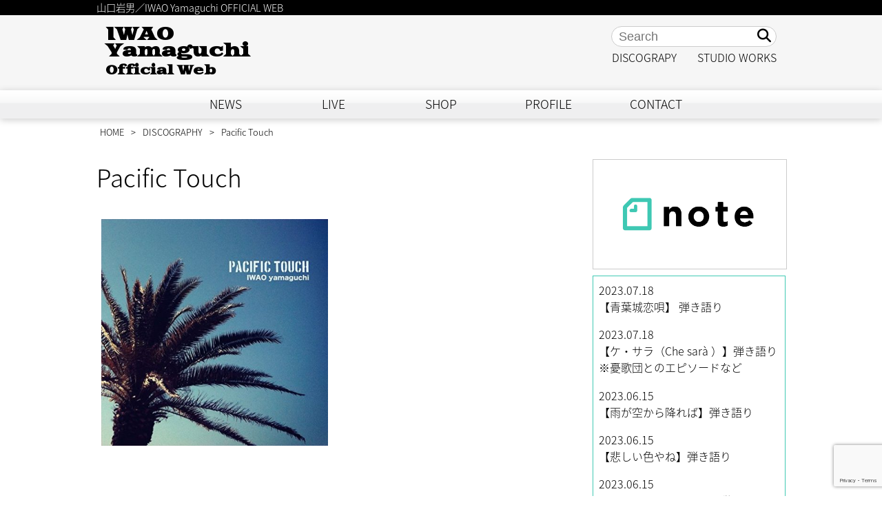

--- FILE ---
content_type: text/html; charset=UTF-8
request_url: http://iwao-breeze.com/discography/3775/
body_size: 14715
content:
<!DOCTYPE>
<html lang="ja">
<head>
<!-- Google tag (gtag.js) -->
<script async src="https://www.googletagmanager.com/gtag/js?id=G-WGRMHY2XYG"></script>
<script>
  window.dataLayer = window.dataLayer || [];
  function gtag(){dataLayer.push(arguments);}
  gtag('js', new Date());

  gtag('config', 'G-WGRMHY2XYG');
</script>

<meta http-equiv="Content-Type" content="text/html; charset=UTF-8"/>
<meta http-equiv="content-language" content="ja"/>
<meta http-equiv="content-script-Type" content="text/javascript"/>
<meta http-equiv="content-style-Type" content="text/css"/>
<meta http-equiv="X-UA-Compatible" content="IE=edge"/>
<meta name="viewport" content="width=device-width, user-scalable=no">
<meta name="google-site-verification" content="14OHkEX5YdQAk3Or_eZzeswanJtpYM2V4crxlZ-f0YM" />


<!--   --> 

<!--og:type-->
<meta property="og:type" content="article">

<!--og:url-->
<meta property="og:url" content="http://iwao-breeze.com/discography/3775/">

<!--og:title-->
<meta property="og:title" content="Pacific Touch | 山口岩男／IWAO yamaguchi OFFICIAL WEB山口岩男／IWAO yamaguchi OFFICIAL WEB">

<!--og:image-->
<meta property="og:image" content="http://iwao-breeze.com/wp-content/uploads/2016/03/pacifictouch.jpg">

<!--og:description-->
<meta property="og:description" content="[gallery columns="2" ids="6135"]&nbsp; 2016/3.16 ユニバーサル ミュージック Amazon iTunes2015年東京汐留ブルームードのバンド・ライブ、">

<!--og:locale-->
<meta property="og:locale" content="ja_JP">

<!--article:publisher-->
<!-- meta property="article:publisher" content="" -->

<!--fb:app_id-->
<meta property="fb:app_id" content="938916749548355">

<!--Google Fonts-->
<link href="https://fonts.googleapis.com/earlyaccess/notosansjapanese.css" rel="stylesheet" />
<link href="https://fonts.googleapis.com/css?family=Goblin+One" rel="stylesheet">
<link href="https://fonts.googleapis.com/css?family=Days+One" rel="stylesheet">
<!-- iOS Safari -->
<link rel="apple-touch-icon" sizes="180x180" href="http://iwao-breeze.com/wp-content/themes/iwao-breeze/images/touchicon.png"/>
<!-- iOS Safari(旧) / Android標準ブラウザ(一部) -->
<link rel="apple-touch-icon-precomposed" href="http://iwao-breeze.com/wp-content/themes/iwao-breeze/images/touchicon.png"/>
<!-- Android標準ブラウザ(一部) -->
<link rel="shortcut icon" href="http://iwao-breeze.com/wp-content/themes/iwao-breeze/images/touchicon.png"/>
<!-- Android Chrome -->
<link rel="icon" sizes="192x192" href="http://iwao-breeze.com/wp-content/themes/iwao-breeze/images/touchicon.png"/>
<!-- shortcut icon-->
<link rel="shortcut icon" href="http://iwao-breeze.com/wp-content/themes/iwao-breeze/images/touchicon.png"/>
<link rel="stylesheet" href="https://use.fontawesome.com/releases/v5.3.1/css/all.css" integrity="sha384-mzrmE5qonljUremFsqc01SB46JvROS7bZs3IO2EmfFsd15uHvIt+Y8vEf7N7fWAU" crossorigin="anonymous">
<link href="http://iwao-breeze.com/wp-content/themes/iwao-breeze/css/drawer.css" rel="stylesheet">
<link rel="shortcut icon" href="http://iwao-breeze.com/wp-content/themes/iwao-breeze/images/favicon.ico" />
<link rel="alternate" type="application/rss+xml" title="山口岩男／IWAO yamaguchi OFFICIAL WEB RSS Feed" href="http://iwao-breeze.com/feed/" />
<link rel="pingback" href="http://iwao-breeze.com/xmlrpc.php" />
<link rel="stylesheet" href="//maxcdn.bootstrapcdn.com/font-awesome/4.3.0/css/font-awesome.min.css">
	
	
<link rel="stylesheet" href="http://iwao-breeze.com/wp-content/themes/iwao-breeze/style20210506.css" type="text/css" media="all"/>
	
	
	
	

		<!-- All in One SEO 4.5.5 - aioseo.com -->
		<title>Pacific Touch | 山口岩男／IWAO yamaguchi OFFICIAL WEB</title>
		<meta name="description" content="2016/3.16 ユニバーサル ミュージック Amazon iTunes 2015年東京汐留" />
		<meta name="robots" content="max-image-preview:large" />
		<link rel="canonical" href="http://iwao-breeze.com/discography/3775/" />
		<meta name="generator" content="All in One SEO (AIOSEO) 4.5.5" />
		<meta property="og:locale" content="ja_JP" />
		<meta property="og:site_name" content="山口岩男／IWAO yamaguchi OFFICIAL WEB | 山口岩男／IWAO Yamaguchi OFFICIAL WEB" />
		<meta property="og:type" content="article" />
		<meta property="og:title" content="Pacific Touch | 山口岩男／IWAO yamaguchi OFFICIAL WEB" />
		<meta property="og:description" content="2016/3.16 ユニバーサル ミュージック Amazon iTunes 2015年東京汐留" />
		<meta property="og:url" content="http://iwao-breeze.com/discography/3775/" />
		<meta property="article:published_time" content="2016-03-16T01:27:59+00:00" />
		<meta property="article:modified_time" content="2020-12-09T23:57:15+00:00" />
		<meta name="twitter:card" content="summary" />
		<meta name="twitter:title" content="Pacific Touch | 山口岩男／IWAO yamaguchi OFFICIAL WEB" />
		<meta name="twitter:description" content="2016/3.16 ユニバーサル ミュージック Amazon iTunes 2015年東京汐留" />
		<meta name="google" content="nositelinkssearchbox" />
		<script type="application/ld+json" class="aioseo-schema">
			{"@context":"https:\/\/schema.org","@graph":[{"@type":"Article","@id":"http:\/\/iwao-breeze.com\/discography\/3775\/#article","name":"Pacific Touch | \u5c71\u53e3\u5ca9\u7537\uff0fIWAO yamaguchi OFFICIAL WEB","headline":"Pacific Touch","author":{"@id":"http:\/\/iwao-breeze.com\/author\/iwao\/#author"},"publisher":{"@id":"http:\/\/iwao-breeze.com\/#organization"},"image":{"@type":"ImageObject","url":"http:\/\/iwao-breeze.com\/wp-content\/uploads\/2016\/03\/pacifictouch.jpg","width":500,"height":500},"datePublished":"2016-03-16T10:27:59+09:00","dateModified":"2020-12-10T08:57:15+09:00","inLanguage":"ja","mainEntityOfPage":{"@id":"http:\/\/iwao-breeze.com\/discography\/3775\/#webpage"},"isPartOf":{"@id":"http:\/\/iwao-breeze.com\/discography\/3775\/#webpage"},"articleSection":"DISCOGRAPHY, IWAO yamaguchi\u306eDISCOGRAPHY"},{"@type":"BreadcrumbList","@id":"http:\/\/iwao-breeze.com\/discography\/3775\/#breadcrumblist","itemListElement":[{"@type":"ListItem","@id":"http:\/\/iwao-breeze.com\/#listItem","position":1,"name":"\u5bb6","item":"http:\/\/iwao-breeze.com\/","nextItem":"http:\/\/iwao-breeze.com\/category\/discography\/#listItem"},{"@type":"ListItem","@id":"http:\/\/iwao-breeze.com\/category\/discography\/#listItem","position":2,"name":"DISCOGRAPHY","previousItem":"http:\/\/iwao-breeze.com\/#listItem"}]},{"@type":"Organization","@id":"http:\/\/iwao-breeze.com\/#organization","name":"\u5c71\u53e3\u5ca9\u7537\uff0fIWAO yamaguchi OFFICIAL WEB","url":"http:\/\/iwao-breeze.com\/"},{"@type":"Person","@id":"http:\/\/iwao-breeze.com\/author\/iwao\/#author","url":"http:\/\/iwao-breeze.com\/author\/iwao\/","name":"iwao"},{"@type":"WebPage","@id":"http:\/\/iwao-breeze.com\/discography\/3775\/#webpage","url":"http:\/\/iwao-breeze.com\/discography\/3775\/","name":"Pacific Touch | \u5c71\u53e3\u5ca9\u7537\uff0fIWAO yamaguchi OFFICIAL WEB","description":"2016\/3.16 \u30e6\u30cb\u30d0\u30fc\u30b5\u30eb \u30df\u30e5\u30fc\u30b8\u30c3\u30af Amazon iTunes 2015\u5e74\u6771\u4eac\u6c50\u7559","inLanguage":"ja","isPartOf":{"@id":"http:\/\/iwao-breeze.com\/#website"},"breadcrumb":{"@id":"http:\/\/iwao-breeze.com\/discography\/3775\/#breadcrumblist"},"author":{"@id":"http:\/\/iwao-breeze.com\/author\/iwao\/#author"},"creator":{"@id":"http:\/\/iwao-breeze.com\/author\/iwao\/#author"},"image":{"@type":"ImageObject","url":"http:\/\/iwao-breeze.com\/wp-content\/uploads\/2016\/03\/pacifictouch.jpg","@id":"http:\/\/iwao-breeze.com\/discography\/3775\/#mainImage","width":500,"height":500},"primaryImageOfPage":{"@id":"http:\/\/iwao-breeze.com\/discography\/3775\/#mainImage"},"datePublished":"2016-03-16T10:27:59+09:00","dateModified":"2020-12-10T08:57:15+09:00"},{"@type":"WebSite","@id":"http:\/\/iwao-breeze.com\/#website","url":"http:\/\/iwao-breeze.com\/","name":"\u5c71\u53e3\u5ca9\u7537\uff0fIWAO yamaguchi OFFICIAL WEB","description":"\u5c71\u53e3\u5ca9\u7537\uff0fIWAO Yamaguchi OFFICIAL WEB","inLanguage":"ja","publisher":{"@id":"http:\/\/iwao-breeze.com\/#organization"}}]}
		</script>
		<!-- All in One SEO -->

<link rel='dns-prefetch' href='//yubinbango.github.io' />
<script type="text/javascript">
/* <![CDATA[ */
window._wpemojiSettings = {"baseUrl":"https:\/\/s.w.org\/images\/core\/emoji\/14.0.0\/72x72\/","ext":".png","svgUrl":"https:\/\/s.w.org\/images\/core\/emoji\/14.0.0\/svg\/","svgExt":".svg","source":{"concatemoji":"http:\/\/iwao-breeze.com\/wp-includes\/js\/wp-emoji-release.min.js?ver=6.4.7"}};
/*! This file is auto-generated */
!function(i,n){var o,s,e;function c(e){try{var t={supportTests:e,timestamp:(new Date).valueOf()};sessionStorage.setItem(o,JSON.stringify(t))}catch(e){}}function p(e,t,n){e.clearRect(0,0,e.canvas.width,e.canvas.height),e.fillText(t,0,0);var t=new Uint32Array(e.getImageData(0,0,e.canvas.width,e.canvas.height).data),r=(e.clearRect(0,0,e.canvas.width,e.canvas.height),e.fillText(n,0,0),new Uint32Array(e.getImageData(0,0,e.canvas.width,e.canvas.height).data));return t.every(function(e,t){return e===r[t]})}function u(e,t,n){switch(t){case"flag":return n(e,"\ud83c\udff3\ufe0f\u200d\u26a7\ufe0f","\ud83c\udff3\ufe0f\u200b\u26a7\ufe0f")?!1:!n(e,"\ud83c\uddfa\ud83c\uddf3","\ud83c\uddfa\u200b\ud83c\uddf3")&&!n(e,"\ud83c\udff4\udb40\udc67\udb40\udc62\udb40\udc65\udb40\udc6e\udb40\udc67\udb40\udc7f","\ud83c\udff4\u200b\udb40\udc67\u200b\udb40\udc62\u200b\udb40\udc65\u200b\udb40\udc6e\u200b\udb40\udc67\u200b\udb40\udc7f");case"emoji":return!n(e,"\ud83e\udef1\ud83c\udffb\u200d\ud83e\udef2\ud83c\udfff","\ud83e\udef1\ud83c\udffb\u200b\ud83e\udef2\ud83c\udfff")}return!1}function f(e,t,n){var r="undefined"!=typeof WorkerGlobalScope&&self instanceof WorkerGlobalScope?new OffscreenCanvas(300,150):i.createElement("canvas"),a=r.getContext("2d",{willReadFrequently:!0}),o=(a.textBaseline="top",a.font="600 32px Arial",{});return e.forEach(function(e){o[e]=t(a,e,n)}),o}function t(e){var t=i.createElement("script");t.src=e,t.defer=!0,i.head.appendChild(t)}"undefined"!=typeof Promise&&(o="wpEmojiSettingsSupports",s=["flag","emoji"],n.supports={everything:!0,everythingExceptFlag:!0},e=new Promise(function(e){i.addEventListener("DOMContentLoaded",e,{once:!0})}),new Promise(function(t){var n=function(){try{var e=JSON.parse(sessionStorage.getItem(o));if("object"==typeof e&&"number"==typeof e.timestamp&&(new Date).valueOf()<e.timestamp+604800&&"object"==typeof e.supportTests)return e.supportTests}catch(e){}return null}();if(!n){if("undefined"!=typeof Worker&&"undefined"!=typeof OffscreenCanvas&&"undefined"!=typeof URL&&URL.createObjectURL&&"undefined"!=typeof Blob)try{var e="postMessage("+f.toString()+"("+[JSON.stringify(s),u.toString(),p.toString()].join(",")+"));",r=new Blob([e],{type:"text/javascript"}),a=new Worker(URL.createObjectURL(r),{name:"wpTestEmojiSupports"});return void(a.onmessage=function(e){c(n=e.data),a.terminate(),t(n)})}catch(e){}c(n=f(s,u,p))}t(n)}).then(function(e){for(var t in e)n.supports[t]=e[t],n.supports.everything=n.supports.everything&&n.supports[t],"flag"!==t&&(n.supports.everythingExceptFlag=n.supports.everythingExceptFlag&&n.supports[t]);n.supports.everythingExceptFlag=n.supports.everythingExceptFlag&&!n.supports.flag,n.DOMReady=!1,n.readyCallback=function(){n.DOMReady=!0}}).then(function(){return e}).then(function(){var e;n.supports.everything||(n.readyCallback(),(e=n.source||{}).concatemoji?t(e.concatemoji):e.wpemoji&&e.twemoji&&(t(e.twemoji),t(e.wpemoji)))}))}((window,document),window._wpemojiSettings);
/* ]]> */
</script>
<style id='wp-emoji-styles-inline-css' type='text/css'>

	img.wp-smiley, img.emoji {
		display: inline !important;
		border: none !important;
		box-shadow: none !important;
		height: 1em !important;
		width: 1em !important;
		margin: 0 0.07em !important;
		vertical-align: -0.1em !important;
		background: none !important;
		padding: 0 !important;
	}
</style>
<link rel='stylesheet' id='wp-block-library-css' href='http://iwao-breeze.com/wp-includes/css/dist/block-library/style.min.css?ver=6.4.7' type='text/css' media='all' />
<style id='classic-theme-styles-inline-css' type='text/css'>
/*! This file is auto-generated */
.wp-block-button__link{color:#fff;background-color:#32373c;border-radius:9999px;box-shadow:none;text-decoration:none;padding:calc(.667em + 2px) calc(1.333em + 2px);font-size:1.125em}.wp-block-file__button{background:#32373c;color:#fff;text-decoration:none}
</style>
<style id='global-styles-inline-css' type='text/css'>
body{--wp--preset--color--black: #000000;--wp--preset--color--cyan-bluish-gray: #abb8c3;--wp--preset--color--white: #ffffff;--wp--preset--color--pale-pink: #f78da7;--wp--preset--color--vivid-red: #cf2e2e;--wp--preset--color--luminous-vivid-orange: #ff6900;--wp--preset--color--luminous-vivid-amber: #fcb900;--wp--preset--color--light-green-cyan: #7bdcb5;--wp--preset--color--vivid-green-cyan: #00d084;--wp--preset--color--pale-cyan-blue: #8ed1fc;--wp--preset--color--vivid-cyan-blue: #0693e3;--wp--preset--color--vivid-purple: #9b51e0;--wp--preset--gradient--vivid-cyan-blue-to-vivid-purple: linear-gradient(135deg,rgba(6,147,227,1) 0%,rgb(155,81,224) 100%);--wp--preset--gradient--light-green-cyan-to-vivid-green-cyan: linear-gradient(135deg,rgb(122,220,180) 0%,rgb(0,208,130) 100%);--wp--preset--gradient--luminous-vivid-amber-to-luminous-vivid-orange: linear-gradient(135deg,rgba(252,185,0,1) 0%,rgba(255,105,0,1) 100%);--wp--preset--gradient--luminous-vivid-orange-to-vivid-red: linear-gradient(135deg,rgba(255,105,0,1) 0%,rgb(207,46,46) 100%);--wp--preset--gradient--very-light-gray-to-cyan-bluish-gray: linear-gradient(135deg,rgb(238,238,238) 0%,rgb(169,184,195) 100%);--wp--preset--gradient--cool-to-warm-spectrum: linear-gradient(135deg,rgb(74,234,220) 0%,rgb(151,120,209) 20%,rgb(207,42,186) 40%,rgb(238,44,130) 60%,rgb(251,105,98) 80%,rgb(254,248,76) 100%);--wp--preset--gradient--blush-light-purple: linear-gradient(135deg,rgb(255,206,236) 0%,rgb(152,150,240) 100%);--wp--preset--gradient--blush-bordeaux: linear-gradient(135deg,rgb(254,205,165) 0%,rgb(254,45,45) 50%,rgb(107,0,62) 100%);--wp--preset--gradient--luminous-dusk: linear-gradient(135deg,rgb(255,203,112) 0%,rgb(199,81,192) 50%,rgb(65,88,208) 100%);--wp--preset--gradient--pale-ocean: linear-gradient(135deg,rgb(255,245,203) 0%,rgb(182,227,212) 50%,rgb(51,167,181) 100%);--wp--preset--gradient--electric-grass: linear-gradient(135deg,rgb(202,248,128) 0%,rgb(113,206,126) 100%);--wp--preset--gradient--midnight: linear-gradient(135deg,rgb(2,3,129) 0%,rgb(40,116,252) 100%);--wp--preset--font-size--small: 13px;--wp--preset--font-size--medium: 20px;--wp--preset--font-size--large: 36px;--wp--preset--font-size--x-large: 42px;--wp--preset--spacing--20: 0.44rem;--wp--preset--spacing--30: 0.67rem;--wp--preset--spacing--40: 1rem;--wp--preset--spacing--50: 1.5rem;--wp--preset--spacing--60: 2.25rem;--wp--preset--spacing--70: 3.38rem;--wp--preset--spacing--80: 5.06rem;--wp--preset--shadow--natural: 6px 6px 9px rgba(0, 0, 0, 0.2);--wp--preset--shadow--deep: 12px 12px 50px rgba(0, 0, 0, 0.4);--wp--preset--shadow--sharp: 6px 6px 0px rgba(0, 0, 0, 0.2);--wp--preset--shadow--outlined: 6px 6px 0px -3px rgba(255, 255, 255, 1), 6px 6px rgba(0, 0, 0, 1);--wp--preset--shadow--crisp: 6px 6px 0px rgba(0, 0, 0, 1);}:where(.is-layout-flex){gap: 0.5em;}:where(.is-layout-grid){gap: 0.5em;}body .is-layout-flow > .alignleft{float: left;margin-inline-start: 0;margin-inline-end: 2em;}body .is-layout-flow > .alignright{float: right;margin-inline-start: 2em;margin-inline-end: 0;}body .is-layout-flow > .aligncenter{margin-left: auto !important;margin-right: auto !important;}body .is-layout-constrained > .alignleft{float: left;margin-inline-start: 0;margin-inline-end: 2em;}body .is-layout-constrained > .alignright{float: right;margin-inline-start: 2em;margin-inline-end: 0;}body .is-layout-constrained > .aligncenter{margin-left: auto !important;margin-right: auto !important;}body .is-layout-constrained > :where(:not(.alignleft):not(.alignright):not(.alignfull)){max-width: var(--wp--style--global--content-size);margin-left: auto !important;margin-right: auto !important;}body .is-layout-constrained > .alignwide{max-width: var(--wp--style--global--wide-size);}body .is-layout-flex{display: flex;}body .is-layout-flex{flex-wrap: wrap;align-items: center;}body .is-layout-flex > *{margin: 0;}body .is-layout-grid{display: grid;}body .is-layout-grid > *{margin: 0;}:where(.wp-block-columns.is-layout-flex){gap: 2em;}:where(.wp-block-columns.is-layout-grid){gap: 2em;}:where(.wp-block-post-template.is-layout-flex){gap: 1.25em;}:where(.wp-block-post-template.is-layout-grid){gap: 1.25em;}.has-black-color{color: var(--wp--preset--color--black) !important;}.has-cyan-bluish-gray-color{color: var(--wp--preset--color--cyan-bluish-gray) !important;}.has-white-color{color: var(--wp--preset--color--white) !important;}.has-pale-pink-color{color: var(--wp--preset--color--pale-pink) !important;}.has-vivid-red-color{color: var(--wp--preset--color--vivid-red) !important;}.has-luminous-vivid-orange-color{color: var(--wp--preset--color--luminous-vivid-orange) !important;}.has-luminous-vivid-amber-color{color: var(--wp--preset--color--luminous-vivid-amber) !important;}.has-light-green-cyan-color{color: var(--wp--preset--color--light-green-cyan) !important;}.has-vivid-green-cyan-color{color: var(--wp--preset--color--vivid-green-cyan) !important;}.has-pale-cyan-blue-color{color: var(--wp--preset--color--pale-cyan-blue) !important;}.has-vivid-cyan-blue-color{color: var(--wp--preset--color--vivid-cyan-blue) !important;}.has-vivid-purple-color{color: var(--wp--preset--color--vivid-purple) !important;}.has-black-background-color{background-color: var(--wp--preset--color--black) !important;}.has-cyan-bluish-gray-background-color{background-color: var(--wp--preset--color--cyan-bluish-gray) !important;}.has-white-background-color{background-color: var(--wp--preset--color--white) !important;}.has-pale-pink-background-color{background-color: var(--wp--preset--color--pale-pink) !important;}.has-vivid-red-background-color{background-color: var(--wp--preset--color--vivid-red) !important;}.has-luminous-vivid-orange-background-color{background-color: var(--wp--preset--color--luminous-vivid-orange) !important;}.has-luminous-vivid-amber-background-color{background-color: var(--wp--preset--color--luminous-vivid-amber) !important;}.has-light-green-cyan-background-color{background-color: var(--wp--preset--color--light-green-cyan) !important;}.has-vivid-green-cyan-background-color{background-color: var(--wp--preset--color--vivid-green-cyan) !important;}.has-pale-cyan-blue-background-color{background-color: var(--wp--preset--color--pale-cyan-blue) !important;}.has-vivid-cyan-blue-background-color{background-color: var(--wp--preset--color--vivid-cyan-blue) !important;}.has-vivid-purple-background-color{background-color: var(--wp--preset--color--vivid-purple) !important;}.has-black-border-color{border-color: var(--wp--preset--color--black) !important;}.has-cyan-bluish-gray-border-color{border-color: var(--wp--preset--color--cyan-bluish-gray) !important;}.has-white-border-color{border-color: var(--wp--preset--color--white) !important;}.has-pale-pink-border-color{border-color: var(--wp--preset--color--pale-pink) !important;}.has-vivid-red-border-color{border-color: var(--wp--preset--color--vivid-red) !important;}.has-luminous-vivid-orange-border-color{border-color: var(--wp--preset--color--luminous-vivid-orange) !important;}.has-luminous-vivid-amber-border-color{border-color: var(--wp--preset--color--luminous-vivid-amber) !important;}.has-light-green-cyan-border-color{border-color: var(--wp--preset--color--light-green-cyan) !important;}.has-vivid-green-cyan-border-color{border-color: var(--wp--preset--color--vivid-green-cyan) !important;}.has-pale-cyan-blue-border-color{border-color: var(--wp--preset--color--pale-cyan-blue) !important;}.has-vivid-cyan-blue-border-color{border-color: var(--wp--preset--color--vivid-cyan-blue) !important;}.has-vivid-purple-border-color{border-color: var(--wp--preset--color--vivid-purple) !important;}.has-vivid-cyan-blue-to-vivid-purple-gradient-background{background: var(--wp--preset--gradient--vivid-cyan-blue-to-vivid-purple) !important;}.has-light-green-cyan-to-vivid-green-cyan-gradient-background{background: var(--wp--preset--gradient--light-green-cyan-to-vivid-green-cyan) !important;}.has-luminous-vivid-amber-to-luminous-vivid-orange-gradient-background{background: var(--wp--preset--gradient--luminous-vivid-amber-to-luminous-vivid-orange) !important;}.has-luminous-vivid-orange-to-vivid-red-gradient-background{background: var(--wp--preset--gradient--luminous-vivid-orange-to-vivid-red) !important;}.has-very-light-gray-to-cyan-bluish-gray-gradient-background{background: var(--wp--preset--gradient--very-light-gray-to-cyan-bluish-gray) !important;}.has-cool-to-warm-spectrum-gradient-background{background: var(--wp--preset--gradient--cool-to-warm-spectrum) !important;}.has-blush-light-purple-gradient-background{background: var(--wp--preset--gradient--blush-light-purple) !important;}.has-blush-bordeaux-gradient-background{background: var(--wp--preset--gradient--blush-bordeaux) !important;}.has-luminous-dusk-gradient-background{background: var(--wp--preset--gradient--luminous-dusk) !important;}.has-pale-ocean-gradient-background{background: var(--wp--preset--gradient--pale-ocean) !important;}.has-electric-grass-gradient-background{background: var(--wp--preset--gradient--electric-grass) !important;}.has-midnight-gradient-background{background: var(--wp--preset--gradient--midnight) !important;}.has-small-font-size{font-size: var(--wp--preset--font-size--small) !important;}.has-medium-font-size{font-size: var(--wp--preset--font-size--medium) !important;}.has-large-font-size{font-size: var(--wp--preset--font-size--large) !important;}.has-x-large-font-size{font-size: var(--wp--preset--font-size--x-large) !important;}
.wp-block-navigation a:where(:not(.wp-element-button)){color: inherit;}
:where(.wp-block-post-template.is-layout-flex){gap: 1.25em;}:where(.wp-block-post-template.is-layout-grid){gap: 1.25em;}
:where(.wp-block-columns.is-layout-flex){gap: 2em;}:where(.wp-block-columns.is-layout-grid){gap: 2em;}
.wp-block-pullquote{font-size: 1.5em;line-height: 1.6;}
</style>
<link rel='stylesheet' id='contact-form-7-css' href='http://iwao-breeze.com/wp-content/plugins/contact-form-7/includes/css/styles.css?ver=5.8.6' type='text/css' media='all' />
<link rel='stylesheet' id='wpdm-font-awesome-css' href='http://iwao-breeze.com/wp-content/plugins/download-manager/assets/fontawesome/css/all.min.css?ver=6.4.7' type='text/css' media='all' />
<link rel='stylesheet' id='wpdm-frontend-css-css' href='http://iwao-breeze.com/wp-content/plugins/download-manager/assets/bootstrap/css/bootstrap.min.css?ver=6.4.7' type='text/css' media='all' />
<link rel='stylesheet' id='wpdm-front-css' href='http://iwao-breeze.com/wp-content/plugins/download-manager/assets/css/front.css?ver=6.4.7' type='text/css' media='all' />
<link rel='stylesheet' id='responsive-lightbox-swipebox-css' href='http://iwao-breeze.com/wp-content/plugins/responsive-lightbox/assets/swipebox/swipebox.min.css?ver=2.4.6' type='text/css' media='all' />
<link rel='stylesheet' id='wp-pagenavi-css' href='http://iwao-breeze.com/wp-content/plugins/wp-pagenavi/pagenavi-css.css?ver=2.70' type='text/css' media='all' />
<script type="text/javascript" src="http://iwao-breeze.com/wp-includes/js/jquery/jquery.min.js?ver=3.7.1" id="jquery-core-js"></script>
<script type="text/javascript" src="http://iwao-breeze.com/wp-includes/js/jquery/jquery-migrate.min.js?ver=3.4.1" id="jquery-migrate-js"></script>
<script type="text/javascript" src="http://iwao-breeze.com/wp-content/plugins/download-manager/assets/bootstrap/js/popper.min.js?ver=6.4.7" id="wpdm-poper-js"></script>
<script type="text/javascript" src="http://iwao-breeze.com/wp-content/plugins/download-manager/assets/bootstrap/js/bootstrap.min.js?ver=6.4.7" id="wpdm-frontend-js-js"></script>
<script type="text/javascript" id="wpdm-frontjs-js-extra">
/* <![CDATA[ */
var wpdm_url = {"home":"http:\/\/iwao-breeze.com\/","site":"http:\/\/iwao-breeze.com\/","ajax":"http:\/\/iwao-breeze.com\/wp-admin\/admin-ajax.php"};
var wpdm_js = {"spinner":"<i class=\"fas fa-sun fa-spin\"><\/i>","client_id":"3e6f41a921a7a138049258049a19ff52"};
var wpdm_strings = {"pass_var":"Password Verified!","pass_var_q":"Please click following button to start download.","start_dl":"Start Download"};
/* ]]> */
</script>
<script type="text/javascript" src="http://iwao-breeze.com/wp-content/plugins/download-manager/assets/js/front.js?ver=3.2.84" id="wpdm-frontjs-js"></script>
<script type="text/javascript" src="http://iwao-breeze.com/wp-content/plugins/responsive-lightbox/assets/swipebox/jquery.swipebox.min.js?ver=2.4.6" id="responsive-lightbox-swipebox-js"></script>
<script type="text/javascript" src="http://iwao-breeze.com/wp-includes/js/underscore.min.js?ver=1.13.4" id="underscore-js"></script>
<script type="text/javascript" src="http://iwao-breeze.com/wp-content/plugins/responsive-lightbox/assets/infinitescroll/infinite-scroll.pkgd.min.js?ver=6.4.7" id="responsive-lightbox-infinite-scroll-js"></script>
<script type="text/javascript" id="responsive-lightbox-js-before">
/* <![CDATA[ */
var rlArgs = {"script":"swipebox","selector":"lightbox","customEvents":"","activeGalleries":true,"animation":true,"hideCloseButtonOnMobile":false,"removeBarsOnMobile":false,"hideBars":true,"hideBarsDelay":5000,"videoMaxWidth":1080,"useSVG":true,"loopAtEnd":false,"woocommerce_gallery":false,"ajaxurl":"http:\/\/iwao-breeze.com\/wp-admin\/admin-ajax.php","nonce":"aa74ed2b68","preview":false,"postId":3775,"scriptExtension":false};
/* ]]> */
</script>
<script type="text/javascript" src="http://iwao-breeze.com/wp-content/plugins/responsive-lightbox/js/front.js?ver=2.4.6" id="responsive-lightbox-js"></script>
<link rel="https://api.w.org/" href="http://iwao-breeze.com/wp-json/" /><link rel="alternate" type="application/json" href="http://iwao-breeze.com/wp-json/wp/v2/posts/3775" /><link rel="EditURI" type="application/rsd+xml" title="RSD" href="http://iwao-breeze.com/xmlrpc.php?rsd" />
<meta name="generator" content="WordPress 6.4.7" />
<link rel='shortlink' href='http://iwao-breeze.com/?p=3775' />
<link rel="alternate" type="application/json+oembed" href="http://iwao-breeze.com/wp-json/oembed/1.0/embed?url=http%3A%2F%2Fiwao-breeze.com%2Fdiscography%2F3775%2F" />
<link rel="alternate" type="text/xml+oembed" href="http://iwao-breeze.com/wp-json/oembed/1.0/embed?url=http%3A%2F%2Fiwao-breeze.com%2Fdiscography%2F3775%2F&#038;format=xml" />
<meta name="generator" content="WordPress Download Manager 3.2.84" />
                <style>
        /* WPDM Link Template Styles */        </style>
                <style>

            :root {
                --color-primary: #4a8eff;
                --color-primary-rgb: 74, 142, 255;
                --color-primary-hover: #5998ff;
                --color-primary-active: #3281ff;
                --color-secondary: #6c757d;
                --color-secondary-rgb: 108, 117, 125;
                --color-secondary-hover: #6c757d;
                --color-secondary-active: #6c757d;
                --color-success: #018e11;
                --color-success-rgb: 1, 142, 17;
                --color-success-hover: #0aad01;
                --color-success-active: #0c8c01;
                --color-info: #2CA8FF;
                --color-info-rgb: 44, 168, 255;
                --color-info-hover: #2CA8FF;
                --color-info-active: #2CA8FF;
                --color-warning: #FFB236;
                --color-warning-rgb: 255, 178, 54;
                --color-warning-hover: #FFB236;
                --color-warning-active: #FFB236;
                --color-danger: #ff5062;
                --color-danger-rgb: 255, 80, 98;
                --color-danger-hover: #ff5062;
                --color-danger-active: #ff5062;
                --color-green: #30b570;
                --color-blue: #0073ff;
                --color-purple: #8557D3;
                --color-red: #ff5062;
                --color-muted: rgba(69, 89, 122, 0.6);
                --wpdm-font: "Rubik", -apple-system, BlinkMacSystemFont, "Segoe UI", Roboto, Helvetica, Arial, sans-serif, "Apple Color Emoji", "Segoe UI Emoji", "Segoe UI Symbol";
            }

            .wpdm-download-link.btn.btn-primary {
                border-radius: 4px;
            }


        </style>
        <script src="https://ajax.googleapis.com/ajax/libs/jquery/3.3.1/jquery.min.js"></script> 
<script src="https://cdnjs.cloudflare.com/ajax/libs/iScroll/5.2.0/iscroll.js"></script> 
<script src="http://iwao-breeze.com/wp-content/themes/iwao-breeze/js/accordion.js" type="text/javascript"></script> 
<script src='https://www.google.com/recaptcha/api.js'></script> 
<script src="http://iwao-breeze.com/wp-content/themes/iwao-breeze/js/drawer.min.js" charset="utf-8"></script> 
<script>
	$( document ).ready( function () {
		$( '.drawer' ).drawer();
	} );
</script> 

<!-- Google AdSense --> 
<script data-ad-client="ca-pub-8262782612762933" async src="https://pagead2.googlesyndication.com/pagead/js/adsbygoogle.js"></script> 

<!-- Facebook Pixel Code --> 
<script>
  !function(f,b,e,v,n,t,s)
  {if(f.fbq)return;n=f.fbq=function(){n.callMethod?
  n.callMethod.apply(n,arguments):n.queue.push(arguments)};
  if(!f._fbq)f._fbq=n;n.push=n;n.loaded=!0;n.version='2.0';
  n.queue=[];t=b.createElement(e);t.async=!0;
  t.src=v;s=b.getElementsByTagName(e)[0];
  s.parentNode.insertBefore(t,s)}(window, document,'script',
  'https://connect.facebook.net/en_US/fbevents.js');
  fbq('init', '552245228548683');
  fbq('track', 'PageView');
</script>
<noscript>
<img height="1" width="1" style="display:none"
  src="https://www.facebook.com/tr?id=552245228548683&ev=PageView&noscript=1"
/>
</noscript>
<!-- End Facebook Pixel Code -->
<script data-ad-client="ca-pub-8262782612762933" async src="https://pagead2.googlesyndication.com/pagead/js/adsbygoogle.js"></script>

<!-- Google AdSence コード-->    
<script async src="https://pagead2.googlesyndication.com/pagead/js/adsbygoogle.js?client=ca-pub-8262782612762933"
     crossorigin="anonymous"></script>
</head>

<body id="top" class="drawer drawer--right">
<div id="fb-root"></div>
<script>(function(d, s, id) {
  var js, fjs = d.getElementsByTagName(s)[0];
  if (d.getElementById(id)) return;
  js = d.createElement(s); js.id = id;
  js.src = 'https://connect.facebook.net/ja_JP/sdk.js#xfbml=1&version=v3.2&appId=938916749548355&autoLogAppEvents=1';
  fjs.parentNode.insertBefore(js, fjs);
}(document, 'script', 'facebook-jssdk'));</script>
<div id="bg">

<!-- ▼header -->
<div id="header-bg"> 
  
  <!-- ▼headline -->
  <div id="headline-bg">
    <div id="headline">
      <div id="discription">
        山口岩男／IWAO Yamaguchi OFFICIAL WEB      </div>
      <div id="headline-sns"> 
        
        <!--
<a href="http://www.universal-music.co.jp/yamaguchi-iwao" target="_blank" class="uni"> <img src="http://iwao-breeze.com/wp-content/themes/iwao-breeze/images/bnr-universal.png"  width="240" height="20" alt="山口岩男／IWAO yamaguchi OFFICIAL WEB" /></a>



<div class="snsicon">
<a href="https://twitter.com/iwaoukulele" target="_blank" ><img alt="logo-twitter" src="http://iwao-breeze.com/wp-content/uploads/2013/06/logo-twitter.jpg" width="25" height="25" /></a></div>
<div class="snsicon">
<a href="http://www.facebook.com/iwao.yamaguchi" target="_blank" ><img alt="logo-fb" src="http://iwao-breeze.com/wp-content/uploads/2013/06/logo-fb.jpg" width="25" height="25" /></a>
</div>
--> 
        
      </div>
    </div>
  </div>
  <div id="header"> 
    <!--
<div id="site-logo">
<h1><a href="http://iwao-breeze.com/" > <img src="http://iwao-breeze.com/wp-content/themes/iwao-breeze/images/site-iwaoyamaguchi.png"  width="200" height="200" alt="山口岩男／IWAO yamaguchi OFFICIAL WEB" /> </a></h1>
</div>
--> 
    
    <!--<img src="/images/site-id.png"  width="150" height="80" alt="" />-->
    
    <div id="site-logo">
      <h1> <a href="http://iwao-breeze.com/" > IWAO Yamaguchi<br />
        <span>Official Web</span> </a></h1>
    </div>
    <div id="header-box">
                  <div id="sform">
        <form method="get" class="searchform"
action="http://iwao-breeze.com/">
<input type="search" placeholder="Search" name="s" class="searchfield" value="" />
<input type="submit" value="&#xf002;" alt="検索" title="検索" class="searchsubmit">
</form>      </div>
      <div id="navi-sub">
        <ul>
          <!--
<li class="rightparts"><a href="https://admin.prius-pro.jp/m/oceanview/user.php?a=1" target="_blank">メルマガ登録はこちら</a></li>
<li class="dis">ウクレレ研究室</li>
<li class="dis">FREE DOWNLOADS</li>
<li><a href="/mail-to-iwao/" >応援メッセージはこちら</a></li>
-->
          
          <li><a href="http://iwao-breeze.com/category/studioworks/">STUDIO WORKS</a></li>
          <li><a href="http://iwao-breeze.com/category/discography/">DISCOGRAPY</a></li>
        </ul>
      </div>
                                              </div>
  </div>
</div>

<!-- ▼navi--> 

<!-- drawerメニュー　class="loggedin"-->
<div id="gnavibox" role="banner">
  <button type="button" class="drawer-toggle drawer-hamburger"> <span class="sr-only">MENU</span> <span class="drawer-hamburger-icon"></span> </button>
  <nav class="drawer-nav" role="navigation">
    <div id="sform">
      <form method="get" class="searchform"
action="http://iwao-breeze.com/">
<input type="search" placeholder="Search" name="s" class="searchfield" value="" />
<input type="submit" value="&#xf002;" alt="検索" title="検索" class="searchsubmit">
</form>    </div>
    <ul id="drawer-menu"><li id="menu-item-5784" class="pcnone menu-item menu-item-type-custom menu-item-object-custom menu-item-5784"><a href="/">HOME</a></li>
<li id="menu-item-5776" class="menu-item menu-item-type-taxonomy menu-item-object-category menu-item-5776"><a href="http://iwao-breeze.com/category/news/">NEWS</a></li>
<li id="menu-item-5777" class="menu-item menu-item-type-taxonomy menu-item-object-category menu-item-5777"><a href="http://iwao-breeze.com/category/liveinfo/">LIVE</a></li>
<li id="menu-item-5779" class="menu-item menu-item-type-custom menu-item-object-custom menu-item-5779"><a target="_blank" rel="noopener" href="https://shop.iwao-breeze.com/">SHOP</a></li>
<li id="menu-item-5780" class="menu-item menu-item-type-post_type menu-item-object-page menu-item-5780"><a href="http://iwao-breeze.com/profile/">PROFILE</a></li>
<li id="menu-item-5783" class="pcnone menu-item menu-item-type-taxonomy menu-item-object-category current-post-ancestor current-menu-parent current-post-parent menu-item-5783"><a href="http://iwao-breeze.com/category/discography/">DISCOGRAPHY</a></li>
<li id="menu-item-5782" class="pcnone menu-item menu-item-type-taxonomy menu-item-object-category menu-item-5782"><a href="http://iwao-breeze.com/category/studioworks/">STUDIO WORKS</a></li>
<li id="menu-item-5781" class="menu-item menu-item-type-post_type menu-item-object-page menu-item-5781"><a href="http://iwao-breeze.com/contact/">CONTACT</a></li>
</ul>  </nav>
</div>

<!-- ▼トップのスライド表示 -->

<!-- ▼ぱんくずリスト-->

<div id="topicpath">
  <div id="breadcrumb" class="clearfix"><ul><li><a href="http://iwao-breeze.com/">HOME</a></li><li>&gt;</li><li><a href="http://iwao-breeze.com/category/discography/">DISCOGRAPHY</a></li><li>&gt;</li><li>Pacific Touch</li></ul></div></div>

<!-- wrapper -->
<div id="wrapper">

<div id="content-single">

                <div class="post" id="post-3775">
		
		
        
         <h2>

         
		 
                
		 
          
		 
        			 
		 
		    
             
		 
          
		 
        			 
			 
       
         
        
        
		Pacific Touch



         </h2>
         

         
         
         

                 
         
        <div class="entry">
        <div id='gallery-1' class='gallery galleryid-3775 gallery-columns-2 gallery-size-thumbnail'><dl class='gallery-item'>
			<dt class='gallery-icon landscape'>
				<a href='http://iwao-breeze.com/wp-content/uploads/pacifictouch-1-1-2-1.jpg' title="" data-rl_title="" class="rl-gallery-link" data-rl_caption="" data-rel="lightbox-gallery-1"><img fetchpriority="high" decoding="async" width="480" height="480" src="http://iwao-breeze.com/wp-content/uploads/pacifictouch-1-1-2-1-480x480.jpg" class="attachment-thumbnail size-thumbnail" alt="" srcset="http://iwao-breeze.com/wp-content/uploads/pacifictouch-1-1-2-1-480x480.jpg 480w, http://iwao-breeze.com/wp-content/uploads/pacifictouch-1-1-2-1.jpg 500w" sizes="(max-width: 480px) 100vw, 480px" /></a>
			</dt></dl>
			<br style='clear: both' />
		</div>

<p>&nbsp;</p>
<p> 2016/3.16 ユニバーサル ミュージック <a class="icon-amazon" href="https://www.amazon.co.jp/gp/product/B01AC79WS6/ref=as_li_tl?ie=UTF8&amp;camp=247&amp;creative=1211&amp;creativeASIN=B01AC79WS6&amp;linkCode=as2&amp;tag=oceanview0d-22&amp;linkId=2f0dadb808184fa0d65ee11c4c78b238" target="_blank" rel="noopener noreferrer">Amazon</a> <a class="icon-itunes" href="https://itunes.apple.com/jp/album/pacific-touch/id1087312023?l" target="_blank" rel="noopener noreferrer">iTunes</a></p>
<p>2015年東京汐留ブルームードのバンド・ライブ、大磯「海の見えるホール」のソロ・ライブなど8曲のボーナストラックを含む全18曲66分の力作です。ウクレレのほか、スラッキギター、スライドギター、エレクトリックギターを弾き分けて、太平洋循環のパラダイスへとあなたを誘います。</p>
<p>1. ハワイからの風<br />
2. サンデー・オン・ザ・ビーチ<br />
3. ウクレレ日和<br />
4. クウイポ・オナオナ<br />
5. 浜辺の歌<br />
6. 峠の向こう<br />
7. アディオス・アミーゴ<br />
8. スマイル<br />
9. シンプリー・ブルー<br />
10. サンセット・ジャム<br />
11. 風の便り (MONO)<br />
12. ブルー・スカイ<br />
13/ 引き潮 (Bonus Tracks)<br />
14/ 珊瑚礁の彼方 (Bonus Tracks)<br />
15/ 枯葉 (Bonus Tracks)<br />
16/ 星に願いを (MONO) (Bonus Tracks)<br />
17. ブルー・ハワイ (Bonus Tracks)<br />
18. ハワイ (Bonus Tracks)</p>
      
  
  





 
    
    

<div class="clearboth"></div>
<div class="liveinfo">
















<div class="clearboth"></div>
</div>






  
       
                </div>
        <div class="btm-postmetadata">
                        </div>
        </div>
                		

<div id="snsbox">






<!-- fb シェア-->
<a class="share" id="facebook" href="http://www.facebook.com/sharer.php?u=http%3A%2F%2Fiwao-breeze.com%2Fdiscography%2F3775%2F&amp;t=+Pacific+Touch+" target="_blank" title="facebookでシェアする"><i class="fab fa-facebook-f"></i></a>
<!--twシェア-->
<a id="twitter" href="http://twitter.com/share?url=http://iwao-breeze.com/discography/3775/&text=山口岩男／IWAO yamaguchi OFFICIAL WEB｜Pacific+Touch&hashtags=山口岩男" target="_blank" title="ツイートする" rel="nofollow" ><i class="fab fa-twitter"></i></a>










<!--instagram-->
<!--
<a href="https://www.instagram.com/xxxxx.xxxxxxxxx/" title="インスタグラム" target="_blank"><i class="fab fa-instagram"></i></a>
-->





</div>
            


  

<div class="navigation">
<div class="alignleft">
<a href="http://iwao-breeze.com/discography/4072/" rel="next">＜＜ Slow Music〜Iwao’s Hawaiian Collection1〜Slack Key Guitar&#038;Ukulele〜</a>
</div>
<div class="alignright">
<a href="http://iwao-breeze.com/discography/2219/" rel="prev">Slow Tide ＞＞</a></div>
</div>

</div>


<div id="sidebar">



<!--
<select name="archive-dropdown" onChange='document.location.href=this.options[this.selectedIndex].value;'>
</select>
-->
 
 	
    
 <div id="sidemenu">	
<div class="odrbox">

           
     

  
  
	 

  
  
	 

  
  
	 

  
    
<div id="" class="linkitem odr1">
<a href="https://note.com/iwao_yamaguchi" title="" target="_blank" style="font-size:75%">
	
<div class="sdmimg"><img src="http://iwao-breeze.com/wp-content/uploads/iwao/2017/09/bnr_note_l.png" alt="" /></div>
 	

</a>

	
</div>
                
  
	 
        
     
     
    
</div><!--.odrbox-->
 </div>
       
    
     
    
    
    
  <div id="note">

                              <ul>
                                        <li>
                        <a href="https://note.com/iwao_yamaguchi/n/n58f4ca90a107" target="_blank">



                        <div class="note__content">
                          <div class="note__date">2023.07.18</div>
                            
                            
                                                      
       
                <h3 class="note__title">【青葉城恋唄】 弾き語り</h3>
                     
  
              
<!--

                            <div class="note_text"> ...more</div>
                       
-->
                            
                  
                                                                              
<!--
                         <div class="first_img"><img src="http://iwao-breeze.com/wp-content/themes/iwao-breeze/images/sample.png" alt=""></div>
                            
-->
                           
                            
                            

                            
                            </div>
                            
                            

                            
                            
                            
                            
                          </a>
                        </li>

                                            <li>
                        <a href="https://note.com/iwao_yamaguchi/n/n6d5a0f34b2ea" target="_blank">



                        <div class="note__content">
                          <div class="note__date">2023.07.18</div>
                            
                            
                                                      
       
                <h3 class="note__title">【ケ・サラ（Che sarà ）】弾き語り ※憂歌団とのエピソードなど</h3>
                     
  
              
<!--

                            <div class="note_text"> ...more</div>
                       
-->
                            
                  
                                                                              
<!--
                         <div class="first_img"><img src="http://iwao-breeze.com/wp-content/themes/iwao-breeze/images/sample.png" alt=""></div>
                            
-->
                           
                            
                            

                            
                            </div>
                            
                            

                            
                            
                            
                            
                          </a>
                        </li>

                                            <li>
                        <a href="https://note.com/iwao_yamaguchi/n/n3dd06454592c" target="_blank">



                        <div class="note__content">
                          <div class="note__date">2023.06.15</div>
                            
                            
                                                      
       
                <h3 class="note__title">【雨が空から降れば】弾き語り</h3>
                     
  
              
<!--

                            <div class="note_text"> ...more</div>
                       
-->
                            
                  
                                                                              
<!--
                         <div class="first_img"><img src="http://iwao-breeze.com/wp-content/themes/iwao-breeze/images/sample.png" alt=""></div>
                            
-->
                           
                            
                            

                            
                            </div>
                            
                            

                            
                            
                            
                            
                          </a>
                        </li>

                                            <li>
                        <a href="https://note.com/iwao_yamaguchi/n/n3a02be33cf74" target="_blank">



                        <div class="note__content">
                          <div class="note__date">2023.06.15</div>
                            
                            
                                                      
       
                <h3 class="note__title">【悲しい色やね】弾き語り</h3>
                     
  
              
<!--

                            <div class="note_text"> ...more</div>
                       
-->
                            
                  
                                                                              
<!--
                         <div class="first_img"><img src="http://iwao-breeze.com/wp-content/themes/iwao-breeze/images/sample.png" alt=""></div>
                            
-->
                           
                            
                            

                            
                            </div>
                            
                            

                            
                            
                            
                            
                          </a>
                        </li>

                                            <li>
                        <a href="https://note.com/iwao_yamaguchi/n/nd0664e5fbcfd" target="_blank">



                        <div class="note__content">
                          <div class="note__date">2023.06.15</div>
                            
                            
                                                      
       
                <h3 class="note__title">【Please Mr. Postman】弾き語り</h3>
                     
  
              
<!--

                            <div class="note_text"> ...more</div>
                       
-->
                            
                  
                                                                              
<!--
                         <div class="first_img"><img src="http://iwao-breeze.com/wp-content/themes/iwao-breeze/images/sample.png" alt=""></div>
                            
-->
                           
                            
                            

                            
                            </div>
                            
                            

                            
                            
                            
                            
                          </a>
                        </li>

                                          </ul>
                    


</div>
  
     
    
    
    
    





  


    
<!-- Xタイムライン -->
<div class="twitter">
	
	
<a class="twitter-timeline" href="https://twitter.com/InfoOceanvew?ref_src=twsrc%5Etfw">Tweets by InfoOceanvew</a> <script async src="https://platform.twitter.com/widgets.js" charset="utf-8"></script>
</div>

    
    
 
 	

  
<div id="sidemenu">


	

	<div id="lastedmovie">山口岩男のYouTube</div>
	
<div class="mv">	
<div class="mvtt">
	
	
</div>

    
<a href="https://www.youtube.com/watch?v=VvpYTKeSUDA&t=311s" target="_blank" ><img src="http://iwao-breeze.com/wp-content/uploads/iwao/2022/01/bnr_youtube.jpg" alt="?php echo post_custom('mvtt') ;?>"></a>
 	   
    

    
    
    
    
<!--<iframe width="100%" height="auto" src="" frameborder="0" allow="autoplay; encrypted-media" allowfullscreen></iframe>	-->
	
</div>
	
    

    

	
	
	
	
	
 
	

    
    
    
    
    
    
    
    
    
    
    
    
    
  <div id="fbbox">
<div class="fb-page" data-href="https://www.facebook.com/iwao1963/" data-tabs="timeline" data-small-header="true" data-adapt-container-width="true" data-hide-cover="false" data-show-facepile="false"><blockquote cite="https://www.facebook.com/iwao1963/" class="fb-xfbml-parse-ignore"><a href="https://www.facebook.com/iwao1963/">山口岩男 事務局</a></blockquote></div>
</div>  
    
 <!--   
<div id="iwaoblog" >
<a href="https://iwao-breeze.com/blog/" title="<span>旧ブログ</span><span>Blog</span>山口岩男の茅ヶ崎通信" target="" style="font-size:%"><span>旧ブログ</span><span>Blog</span>山口岩男の茅ヶ崎通信</a>
</div> 
-->  
    
</div><!--#sidemenu-->







  


	
  </div>

<ul>
</ul>

</div>














<div class="clearboth">&nbsp;</div>




</div><!-- End of wrapper -->



<div id="footer">

    
   

    
    
<div id="ft-menu">

<ul>
<li><a href="http://iwao-breeze.com/" >ホーム</a></li>
	<li class="cat-item cat-item-3"><a href="http://iwao-breeze.com/category/liveinfo/">LIVE</a>
</li>
	

	<li class="cat-item cat-item-2"><a href="http://iwao-breeze.com/category/news/">NEWS</a>
</li>
<!--
<li><a href="/contact/">お仕事のオファー</a></li>
-->
<li class="page_item page-item-77"><a href="http://iwao-breeze.com/profile/">PROFILE</a></li>
<li class="page_item page-item-2"><a href="http://iwao-breeze.com/contact/">CONTACT</a></li>

	
	
	
<li>Ocean View Inc.</li>
<li>G.O.D</li>


<li><a href="http://iwao-breeze.com/wp-login.php">ログイン</a></li>


<li><a href="http://iwao-breeze.com/blog/wp-admin/index.php" target="_blank">ブログ</a></li>

</ul>



<div class="clearboth">&nbsp;</div>
</div>




<div class="ft-copy"> <a href="http://oceanview-j.com/" target="_blank"><img src="http://iwao-breeze.com/wp-content/themes/iwao-breeze/images/oceanview-logo.png"  width="60" height="34" alt="Ocean View Inc." /></a>
Copyright &copy; 2016&nbsp;Oceanview inc.  All Rights Reserved.
</div>

</div>


</div><!-- End of bg -->
</body>

            <script>
                jQuery(function($){

                    
                });
            </script>
            <div id="fb-root"></div>
            <script type="text/javascript" src="https://yubinbango.github.io/yubinbango/yubinbango.js" id="yubinbango-js"></script>
<script type="text/javascript" src="http://iwao-breeze.com/wp-includes/js/comment-reply.min.js?ver=6.4.7" id="comment-reply-js" async="async" data-wp-strategy="async"></script>
<script type="text/javascript" src="http://iwao-breeze.com/wp-content/plugins/contact-form-7/includes/swv/js/index.js?ver=5.8.6" id="swv-js"></script>
<script type="text/javascript" id="contact-form-7-js-extra">
/* <![CDATA[ */
var wpcf7 = {"api":{"root":"http:\/\/iwao-breeze.com\/wp-json\/","namespace":"contact-form-7\/v1"}};
/* ]]> */
</script>
<script type="text/javascript" src="http://iwao-breeze.com/wp-content/plugins/contact-form-7/includes/js/index.js?ver=5.8.6" id="contact-form-7-js"></script>
<script type="text/javascript" src="http://iwao-breeze.com/wp-includes/js/dist/vendor/wp-polyfill-inert.min.js?ver=3.1.2" id="wp-polyfill-inert-js"></script>
<script type="text/javascript" src="http://iwao-breeze.com/wp-includes/js/dist/vendor/regenerator-runtime.min.js?ver=0.14.0" id="regenerator-runtime-js"></script>
<script type="text/javascript" src="http://iwao-breeze.com/wp-includes/js/dist/vendor/wp-polyfill.min.js?ver=3.15.0" id="wp-polyfill-js"></script>
<script type="text/javascript" src="http://iwao-breeze.com/wp-includes/js/dist/hooks.min.js?ver=c6aec9a8d4e5a5d543a1" id="wp-hooks-js"></script>
<script type="text/javascript" src="http://iwao-breeze.com/wp-includes/js/dist/i18n.min.js?ver=7701b0c3857f914212ef" id="wp-i18n-js"></script>
<script type="text/javascript" id="wp-i18n-js-after">
/* <![CDATA[ */
wp.i18n.setLocaleData( { 'text direction\u0004ltr': [ 'ltr' ] } );
wp.i18n.setLocaleData( { 'text direction\u0004ltr': [ 'ltr' ] } );
/* ]]> */
</script>
<script type="text/javascript" src="http://iwao-breeze.com/wp-includes/js/jquery/jquery.form.min.js?ver=4.3.0" id="jquery-form-js"></script>
<script type="text/javascript" src="https://www.google.com/recaptcha/api.js?render=6LfFb64UAAAAALCbkuDF2Wz70kzTgAcmWIwH3T8e&amp;ver=3.0" id="google-recaptcha-js"></script>
<script type="text/javascript" id="wpcf7-recaptcha-js-extra">
/* <![CDATA[ */
var wpcf7_recaptcha = {"sitekey":"6LfFb64UAAAAALCbkuDF2Wz70kzTgAcmWIwH3T8e","actions":{"homepage":"homepage","contactform":"contactform"}};
/* ]]> */
</script>
<script type="text/javascript" src="http://iwao-breeze.com/wp-content/plugins/contact-form-7/modules/recaptcha/index.js?ver=5.8.6" id="wpcf7-recaptcha-js"></script>
</html>

--- FILE ---
content_type: text/html; charset=utf-8
request_url: https://www.google.com/recaptcha/api2/anchor?ar=1&k=6LfFb64UAAAAALCbkuDF2Wz70kzTgAcmWIwH3T8e&co=aHR0cDovL2l3YW8tYnJlZXplLmNvbTo4MA..&hl=en&v=PoyoqOPhxBO7pBk68S4YbpHZ&size=invisible&anchor-ms=20000&execute-ms=30000&cb=g5ofwuo9tf41
body_size: 48484
content:
<!DOCTYPE HTML><html dir="ltr" lang="en"><head><meta http-equiv="Content-Type" content="text/html; charset=UTF-8">
<meta http-equiv="X-UA-Compatible" content="IE=edge">
<title>reCAPTCHA</title>
<style type="text/css">
/* cyrillic-ext */
@font-face {
  font-family: 'Roboto';
  font-style: normal;
  font-weight: 400;
  font-stretch: 100%;
  src: url(//fonts.gstatic.com/s/roboto/v48/KFO7CnqEu92Fr1ME7kSn66aGLdTylUAMa3GUBHMdazTgWw.woff2) format('woff2');
  unicode-range: U+0460-052F, U+1C80-1C8A, U+20B4, U+2DE0-2DFF, U+A640-A69F, U+FE2E-FE2F;
}
/* cyrillic */
@font-face {
  font-family: 'Roboto';
  font-style: normal;
  font-weight: 400;
  font-stretch: 100%;
  src: url(//fonts.gstatic.com/s/roboto/v48/KFO7CnqEu92Fr1ME7kSn66aGLdTylUAMa3iUBHMdazTgWw.woff2) format('woff2');
  unicode-range: U+0301, U+0400-045F, U+0490-0491, U+04B0-04B1, U+2116;
}
/* greek-ext */
@font-face {
  font-family: 'Roboto';
  font-style: normal;
  font-weight: 400;
  font-stretch: 100%;
  src: url(//fonts.gstatic.com/s/roboto/v48/KFO7CnqEu92Fr1ME7kSn66aGLdTylUAMa3CUBHMdazTgWw.woff2) format('woff2');
  unicode-range: U+1F00-1FFF;
}
/* greek */
@font-face {
  font-family: 'Roboto';
  font-style: normal;
  font-weight: 400;
  font-stretch: 100%;
  src: url(//fonts.gstatic.com/s/roboto/v48/KFO7CnqEu92Fr1ME7kSn66aGLdTylUAMa3-UBHMdazTgWw.woff2) format('woff2');
  unicode-range: U+0370-0377, U+037A-037F, U+0384-038A, U+038C, U+038E-03A1, U+03A3-03FF;
}
/* math */
@font-face {
  font-family: 'Roboto';
  font-style: normal;
  font-weight: 400;
  font-stretch: 100%;
  src: url(//fonts.gstatic.com/s/roboto/v48/KFO7CnqEu92Fr1ME7kSn66aGLdTylUAMawCUBHMdazTgWw.woff2) format('woff2');
  unicode-range: U+0302-0303, U+0305, U+0307-0308, U+0310, U+0312, U+0315, U+031A, U+0326-0327, U+032C, U+032F-0330, U+0332-0333, U+0338, U+033A, U+0346, U+034D, U+0391-03A1, U+03A3-03A9, U+03B1-03C9, U+03D1, U+03D5-03D6, U+03F0-03F1, U+03F4-03F5, U+2016-2017, U+2034-2038, U+203C, U+2040, U+2043, U+2047, U+2050, U+2057, U+205F, U+2070-2071, U+2074-208E, U+2090-209C, U+20D0-20DC, U+20E1, U+20E5-20EF, U+2100-2112, U+2114-2115, U+2117-2121, U+2123-214F, U+2190, U+2192, U+2194-21AE, U+21B0-21E5, U+21F1-21F2, U+21F4-2211, U+2213-2214, U+2216-22FF, U+2308-230B, U+2310, U+2319, U+231C-2321, U+2336-237A, U+237C, U+2395, U+239B-23B7, U+23D0, U+23DC-23E1, U+2474-2475, U+25AF, U+25B3, U+25B7, U+25BD, U+25C1, U+25CA, U+25CC, U+25FB, U+266D-266F, U+27C0-27FF, U+2900-2AFF, U+2B0E-2B11, U+2B30-2B4C, U+2BFE, U+3030, U+FF5B, U+FF5D, U+1D400-1D7FF, U+1EE00-1EEFF;
}
/* symbols */
@font-face {
  font-family: 'Roboto';
  font-style: normal;
  font-weight: 400;
  font-stretch: 100%;
  src: url(//fonts.gstatic.com/s/roboto/v48/KFO7CnqEu92Fr1ME7kSn66aGLdTylUAMaxKUBHMdazTgWw.woff2) format('woff2');
  unicode-range: U+0001-000C, U+000E-001F, U+007F-009F, U+20DD-20E0, U+20E2-20E4, U+2150-218F, U+2190, U+2192, U+2194-2199, U+21AF, U+21E6-21F0, U+21F3, U+2218-2219, U+2299, U+22C4-22C6, U+2300-243F, U+2440-244A, U+2460-24FF, U+25A0-27BF, U+2800-28FF, U+2921-2922, U+2981, U+29BF, U+29EB, U+2B00-2BFF, U+4DC0-4DFF, U+FFF9-FFFB, U+10140-1018E, U+10190-1019C, U+101A0, U+101D0-101FD, U+102E0-102FB, U+10E60-10E7E, U+1D2C0-1D2D3, U+1D2E0-1D37F, U+1F000-1F0FF, U+1F100-1F1AD, U+1F1E6-1F1FF, U+1F30D-1F30F, U+1F315, U+1F31C, U+1F31E, U+1F320-1F32C, U+1F336, U+1F378, U+1F37D, U+1F382, U+1F393-1F39F, U+1F3A7-1F3A8, U+1F3AC-1F3AF, U+1F3C2, U+1F3C4-1F3C6, U+1F3CA-1F3CE, U+1F3D4-1F3E0, U+1F3ED, U+1F3F1-1F3F3, U+1F3F5-1F3F7, U+1F408, U+1F415, U+1F41F, U+1F426, U+1F43F, U+1F441-1F442, U+1F444, U+1F446-1F449, U+1F44C-1F44E, U+1F453, U+1F46A, U+1F47D, U+1F4A3, U+1F4B0, U+1F4B3, U+1F4B9, U+1F4BB, U+1F4BF, U+1F4C8-1F4CB, U+1F4D6, U+1F4DA, U+1F4DF, U+1F4E3-1F4E6, U+1F4EA-1F4ED, U+1F4F7, U+1F4F9-1F4FB, U+1F4FD-1F4FE, U+1F503, U+1F507-1F50B, U+1F50D, U+1F512-1F513, U+1F53E-1F54A, U+1F54F-1F5FA, U+1F610, U+1F650-1F67F, U+1F687, U+1F68D, U+1F691, U+1F694, U+1F698, U+1F6AD, U+1F6B2, U+1F6B9-1F6BA, U+1F6BC, U+1F6C6-1F6CF, U+1F6D3-1F6D7, U+1F6E0-1F6EA, U+1F6F0-1F6F3, U+1F6F7-1F6FC, U+1F700-1F7FF, U+1F800-1F80B, U+1F810-1F847, U+1F850-1F859, U+1F860-1F887, U+1F890-1F8AD, U+1F8B0-1F8BB, U+1F8C0-1F8C1, U+1F900-1F90B, U+1F93B, U+1F946, U+1F984, U+1F996, U+1F9E9, U+1FA00-1FA6F, U+1FA70-1FA7C, U+1FA80-1FA89, U+1FA8F-1FAC6, U+1FACE-1FADC, U+1FADF-1FAE9, U+1FAF0-1FAF8, U+1FB00-1FBFF;
}
/* vietnamese */
@font-face {
  font-family: 'Roboto';
  font-style: normal;
  font-weight: 400;
  font-stretch: 100%;
  src: url(//fonts.gstatic.com/s/roboto/v48/KFO7CnqEu92Fr1ME7kSn66aGLdTylUAMa3OUBHMdazTgWw.woff2) format('woff2');
  unicode-range: U+0102-0103, U+0110-0111, U+0128-0129, U+0168-0169, U+01A0-01A1, U+01AF-01B0, U+0300-0301, U+0303-0304, U+0308-0309, U+0323, U+0329, U+1EA0-1EF9, U+20AB;
}
/* latin-ext */
@font-face {
  font-family: 'Roboto';
  font-style: normal;
  font-weight: 400;
  font-stretch: 100%;
  src: url(//fonts.gstatic.com/s/roboto/v48/KFO7CnqEu92Fr1ME7kSn66aGLdTylUAMa3KUBHMdazTgWw.woff2) format('woff2');
  unicode-range: U+0100-02BA, U+02BD-02C5, U+02C7-02CC, U+02CE-02D7, U+02DD-02FF, U+0304, U+0308, U+0329, U+1D00-1DBF, U+1E00-1E9F, U+1EF2-1EFF, U+2020, U+20A0-20AB, U+20AD-20C0, U+2113, U+2C60-2C7F, U+A720-A7FF;
}
/* latin */
@font-face {
  font-family: 'Roboto';
  font-style: normal;
  font-weight: 400;
  font-stretch: 100%;
  src: url(//fonts.gstatic.com/s/roboto/v48/KFO7CnqEu92Fr1ME7kSn66aGLdTylUAMa3yUBHMdazQ.woff2) format('woff2');
  unicode-range: U+0000-00FF, U+0131, U+0152-0153, U+02BB-02BC, U+02C6, U+02DA, U+02DC, U+0304, U+0308, U+0329, U+2000-206F, U+20AC, U+2122, U+2191, U+2193, U+2212, U+2215, U+FEFF, U+FFFD;
}
/* cyrillic-ext */
@font-face {
  font-family: 'Roboto';
  font-style: normal;
  font-weight: 500;
  font-stretch: 100%;
  src: url(//fonts.gstatic.com/s/roboto/v48/KFO7CnqEu92Fr1ME7kSn66aGLdTylUAMa3GUBHMdazTgWw.woff2) format('woff2');
  unicode-range: U+0460-052F, U+1C80-1C8A, U+20B4, U+2DE0-2DFF, U+A640-A69F, U+FE2E-FE2F;
}
/* cyrillic */
@font-face {
  font-family: 'Roboto';
  font-style: normal;
  font-weight: 500;
  font-stretch: 100%;
  src: url(//fonts.gstatic.com/s/roboto/v48/KFO7CnqEu92Fr1ME7kSn66aGLdTylUAMa3iUBHMdazTgWw.woff2) format('woff2');
  unicode-range: U+0301, U+0400-045F, U+0490-0491, U+04B0-04B1, U+2116;
}
/* greek-ext */
@font-face {
  font-family: 'Roboto';
  font-style: normal;
  font-weight: 500;
  font-stretch: 100%;
  src: url(//fonts.gstatic.com/s/roboto/v48/KFO7CnqEu92Fr1ME7kSn66aGLdTylUAMa3CUBHMdazTgWw.woff2) format('woff2');
  unicode-range: U+1F00-1FFF;
}
/* greek */
@font-face {
  font-family: 'Roboto';
  font-style: normal;
  font-weight: 500;
  font-stretch: 100%;
  src: url(//fonts.gstatic.com/s/roboto/v48/KFO7CnqEu92Fr1ME7kSn66aGLdTylUAMa3-UBHMdazTgWw.woff2) format('woff2');
  unicode-range: U+0370-0377, U+037A-037F, U+0384-038A, U+038C, U+038E-03A1, U+03A3-03FF;
}
/* math */
@font-face {
  font-family: 'Roboto';
  font-style: normal;
  font-weight: 500;
  font-stretch: 100%;
  src: url(//fonts.gstatic.com/s/roboto/v48/KFO7CnqEu92Fr1ME7kSn66aGLdTylUAMawCUBHMdazTgWw.woff2) format('woff2');
  unicode-range: U+0302-0303, U+0305, U+0307-0308, U+0310, U+0312, U+0315, U+031A, U+0326-0327, U+032C, U+032F-0330, U+0332-0333, U+0338, U+033A, U+0346, U+034D, U+0391-03A1, U+03A3-03A9, U+03B1-03C9, U+03D1, U+03D5-03D6, U+03F0-03F1, U+03F4-03F5, U+2016-2017, U+2034-2038, U+203C, U+2040, U+2043, U+2047, U+2050, U+2057, U+205F, U+2070-2071, U+2074-208E, U+2090-209C, U+20D0-20DC, U+20E1, U+20E5-20EF, U+2100-2112, U+2114-2115, U+2117-2121, U+2123-214F, U+2190, U+2192, U+2194-21AE, U+21B0-21E5, U+21F1-21F2, U+21F4-2211, U+2213-2214, U+2216-22FF, U+2308-230B, U+2310, U+2319, U+231C-2321, U+2336-237A, U+237C, U+2395, U+239B-23B7, U+23D0, U+23DC-23E1, U+2474-2475, U+25AF, U+25B3, U+25B7, U+25BD, U+25C1, U+25CA, U+25CC, U+25FB, U+266D-266F, U+27C0-27FF, U+2900-2AFF, U+2B0E-2B11, U+2B30-2B4C, U+2BFE, U+3030, U+FF5B, U+FF5D, U+1D400-1D7FF, U+1EE00-1EEFF;
}
/* symbols */
@font-face {
  font-family: 'Roboto';
  font-style: normal;
  font-weight: 500;
  font-stretch: 100%;
  src: url(//fonts.gstatic.com/s/roboto/v48/KFO7CnqEu92Fr1ME7kSn66aGLdTylUAMaxKUBHMdazTgWw.woff2) format('woff2');
  unicode-range: U+0001-000C, U+000E-001F, U+007F-009F, U+20DD-20E0, U+20E2-20E4, U+2150-218F, U+2190, U+2192, U+2194-2199, U+21AF, U+21E6-21F0, U+21F3, U+2218-2219, U+2299, U+22C4-22C6, U+2300-243F, U+2440-244A, U+2460-24FF, U+25A0-27BF, U+2800-28FF, U+2921-2922, U+2981, U+29BF, U+29EB, U+2B00-2BFF, U+4DC0-4DFF, U+FFF9-FFFB, U+10140-1018E, U+10190-1019C, U+101A0, U+101D0-101FD, U+102E0-102FB, U+10E60-10E7E, U+1D2C0-1D2D3, U+1D2E0-1D37F, U+1F000-1F0FF, U+1F100-1F1AD, U+1F1E6-1F1FF, U+1F30D-1F30F, U+1F315, U+1F31C, U+1F31E, U+1F320-1F32C, U+1F336, U+1F378, U+1F37D, U+1F382, U+1F393-1F39F, U+1F3A7-1F3A8, U+1F3AC-1F3AF, U+1F3C2, U+1F3C4-1F3C6, U+1F3CA-1F3CE, U+1F3D4-1F3E0, U+1F3ED, U+1F3F1-1F3F3, U+1F3F5-1F3F7, U+1F408, U+1F415, U+1F41F, U+1F426, U+1F43F, U+1F441-1F442, U+1F444, U+1F446-1F449, U+1F44C-1F44E, U+1F453, U+1F46A, U+1F47D, U+1F4A3, U+1F4B0, U+1F4B3, U+1F4B9, U+1F4BB, U+1F4BF, U+1F4C8-1F4CB, U+1F4D6, U+1F4DA, U+1F4DF, U+1F4E3-1F4E6, U+1F4EA-1F4ED, U+1F4F7, U+1F4F9-1F4FB, U+1F4FD-1F4FE, U+1F503, U+1F507-1F50B, U+1F50D, U+1F512-1F513, U+1F53E-1F54A, U+1F54F-1F5FA, U+1F610, U+1F650-1F67F, U+1F687, U+1F68D, U+1F691, U+1F694, U+1F698, U+1F6AD, U+1F6B2, U+1F6B9-1F6BA, U+1F6BC, U+1F6C6-1F6CF, U+1F6D3-1F6D7, U+1F6E0-1F6EA, U+1F6F0-1F6F3, U+1F6F7-1F6FC, U+1F700-1F7FF, U+1F800-1F80B, U+1F810-1F847, U+1F850-1F859, U+1F860-1F887, U+1F890-1F8AD, U+1F8B0-1F8BB, U+1F8C0-1F8C1, U+1F900-1F90B, U+1F93B, U+1F946, U+1F984, U+1F996, U+1F9E9, U+1FA00-1FA6F, U+1FA70-1FA7C, U+1FA80-1FA89, U+1FA8F-1FAC6, U+1FACE-1FADC, U+1FADF-1FAE9, U+1FAF0-1FAF8, U+1FB00-1FBFF;
}
/* vietnamese */
@font-face {
  font-family: 'Roboto';
  font-style: normal;
  font-weight: 500;
  font-stretch: 100%;
  src: url(//fonts.gstatic.com/s/roboto/v48/KFO7CnqEu92Fr1ME7kSn66aGLdTylUAMa3OUBHMdazTgWw.woff2) format('woff2');
  unicode-range: U+0102-0103, U+0110-0111, U+0128-0129, U+0168-0169, U+01A0-01A1, U+01AF-01B0, U+0300-0301, U+0303-0304, U+0308-0309, U+0323, U+0329, U+1EA0-1EF9, U+20AB;
}
/* latin-ext */
@font-face {
  font-family: 'Roboto';
  font-style: normal;
  font-weight: 500;
  font-stretch: 100%;
  src: url(//fonts.gstatic.com/s/roboto/v48/KFO7CnqEu92Fr1ME7kSn66aGLdTylUAMa3KUBHMdazTgWw.woff2) format('woff2');
  unicode-range: U+0100-02BA, U+02BD-02C5, U+02C7-02CC, U+02CE-02D7, U+02DD-02FF, U+0304, U+0308, U+0329, U+1D00-1DBF, U+1E00-1E9F, U+1EF2-1EFF, U+2020, U+20A0-20AB, U+20AD-20C0, U+2113, U+2C60-2C7F, U+A720-A7FF;
}
/* latin */
@font-face {
  font-family: 'Roboto';
  font-style: normal;
  font-weight: 500;
  font-stretch: 100%;
  src: url(//fonts.gstatic.com/s/roboto/v48/KFO7CnqEu92Fr1ME7kSn66aGLdTylUAMa3yUBHMdazQ.woff2) format('woff2');
  unicode-range: U+0000-00FF, U+0131, U+0152-0153, U+02BB-02BC, U+02C6, U+02DA, U+02DC, U+0304, U+0308, U+0329, U+2000-206F, U+20AC, U+2122, U+2191, U+2193, U+2212, U+2215, U+FEFF, U+FFFD;
}
/* cyrillic-ext */
@font-face {
  font-family: 'Roboto';
  font-style: normal;
  font-weight: 900;
  font-stretch: 100%;
  src: url(//fonts.gstatic.com/s/roboto/v48/KFO7CnqEu92Fr1ME7kSn66aGLdTylUAMa3GUBHMdazTgWw.woff2) format('woff2');
  unicode-range: U+0460-052F, U+1C80-1C8A, U+20B4, U+2DE0-2DFF, U+A640-A69F, U+FE2E-FE2F;
}
/* cyrillic */
@font-face {
  font-family: 'Roboto';
  font-style: normal;
  font-weight: 900;
  font-stretch: 100%;
  src: url(//fonts.gstatic.com/s/roboto/v48/KFO7CnqEu92Fr1ME7kSn66aGLdTylUAMa3iUBHMdazTgWw.woff2) format('woff2');
  unicode-range: U+0301, U+0400-045F, U+0490-0491, U+04B0-04B1, U+2116;
}
/* greek-ext */
@font-face {
  font-family: 'Roboto';
  font-style: normal;
  font-weight: 900;
  font-stretch: 100%;
  src: url(//fonts.gstatic.com/s/roboto/v48/KFO7CnqEu92Fr1ME7kSn66aGLdTylUAMa3CUBHMdazTgWw.woff2) format('woff2');
  unicode-range: U+1F00-1FFF;
}
/* greek */
@font-face {
  font-family: 'Roboto';
  font-style: normal;
  font-weight: 900;
  font-stretch: 100%;
  src: url(//fonts.gstatic.com/s/roboto/v48/KFO7CnqEu92Fr1ME7kSn66aGLdTylUAMa3-UBHMdazTgWw.woff2) format('woff2');
  unicode-range: U+0370-0377, U+037A-037F, U+0384-038A, U+038C, U+038E-03A1, U+03A3-03FF;
}
/* math */
@font-face {
  font-family: 'Roboto';
  font-style: normal;
  font-weight: 900;
  font-stretch: 100%;
  src: url(//fonts.gstatic.com/s/roboto/v48/KFO7CnqEu92Fr1ME7kSn66aGLdTylUAMawCUBHMdazTgWw.woff2) format('woff2');
  unicode-range: U+0302-0303, U+0305, U+0307-0308, U+0310, U+0312, U+0315, U+031A, U+0326-0327, U+032C, U+032F-0330, U+0332-0333, U+0338, U+033A, U+0346, U+034D, U+0391-03A1, U+03A3-03A9, U+03B1-03C9, U+03D1, U+03D5-03D6, U+03F0-03F1, U+03F4-03F5, U+2016-2017, U+2034-2038, U+203C, U+2040, U+2043, U+2047, U+2050, U+2057, U+205F, U+2070-2071, U+2074-208E, U+2090-209C, U+20D0-20DC, U+20E1, U+20E5-20EF, U+2100-2112, U+2114-2115, U+2117-2121, U+2123-214F, U+2190, U+2192, U+2194-21AE, U+21B0-21E5, U+21F1-21F2, U+21F4-2211, U+2213-2214, U+2216-22FF, U+2308-230B, U+2310, U+2319, U+231C-2321, U+2336-237A, U+237C, U+2395, U+239B-23B7, U+23D0, U+23DC-23E1, U+2474-2475, U+25AF, U+25B3, U+25B7, U+25BD, U+25C1, U+25CA, U+25CC, U+25FB, U+266D-266F, U+27C0-27FF, U+2900-2AFF, U+2B0E-2B11, U+2B30-2B4C, U+2BFE, U+3030, U+FF5B, U+FF5D, U+1D400-1D7FF, U+1EE00-1EEFF;
}
/* symbols */
@font-face {
  font-family: 'Roboto';
  font-style: normal;
  font-weight: 900;
  font-stretch: 100%;
  src: url(//fonts.gstatic.com/s/roboto/v48/KFO7CnqEu92Fr1ME7kSn66aGLdTylUAMaxKUBHMdazTgWw.woff2) format('woff2');
  unicode-range: U+0001-000C, U+000E-001F, U+007F-009F, U+20DD-20E0, U+20E2-20E4, U+2150-218F, U+2190, U+2192, U+2194-2199, U+21AF, U+21E6-21F0, U+21F3, U+2218-2219, U+2299, U+22C4-22C6, U+2300-243F, U+2440-244A, U+2460-24FF, U+25A0-27BF, U+2800-28FF, U+2921-2922, U+2981, U+29BF, U+29EB, U+2B00-2BFF, U+4DC0-4DFF, U+FFF9-FFFB, U+10140-1018E, U+10190-1019C, U+101A0, U+101D0-101FD, U+102E0-102FB, U+10E60-10E7E, U+1D2C0-1D2D3, U+1D2E0-1D37F, U+1F000-1F0FF, U+1F100-1F1AD, U+1F1E6-1F1FF, U+1F30D-1F30F, U+1F315, U+1F31C, U+1F31E, U+1F320-1F32C, U+1F336, U+1F378, U+1F37D, U+1F382, U+1F393-1F39F, U+1F3A7-1F3A8, U+1F3AC-1F3AF, U+1F3C2, U+1F3C4-1F3C6, U+1F3CA-1F3CE, U+1F3D4-1F3E0, U+1F3ED, U+1F3F1-1F3F3, U+1F3F5-1F3F7, U+1F408, U+1F415, U+1F41F, U+1F426, U+1F43F, U+1F441-1F442, U+1F444, U+1F446-1F449, U+1F44C-1F44E, U+1F453, U+1F46A, U+1F47D, U+1F4A3, U+1F4B0, U+1F4B3, U+1F4B9, U+1F4BB, U+1F4BF, U+1F4C8-1F4CB, U+1F4D6, U+1F4DA, U+1F4DF, U+1F4E3-1F4E6, U+1F4EA-1F4ED, U+1F4F7, U+1F4F9-1F4FB, U+1F4FD-1F4FE, U+1F503, U+1F507-1F50B, U+1F50D, U+1F512-1F513, U+1F53E-1F54A, U+1F54F-1F5FA, U+1F610, U+1F650-1F67F, U+1F687, U+1F68D, U+1F691, U+1F694, U+1F698, U+1F6AD, U+1F6B2, U+1F6B9-1F6BA, U+1F6BC, U+1F6C6-1F6CF, U+1F6D3-1F6D7, U+1F6E0-1F6EA, U+1F6F0-1F6F3, U+1F6F7-1F6FC, U+1F700-1F7FF, U+1F800-1F80B, U+1F810-1F847, U+1F850-1F859, U+1F860-1F887, U+1F890-1F8AD, U+1F8B0-1F8BB, U+1F8C0-1F8C1, U+1F900-1F90B, U+1F93B, U+1F946, U+1F984, U+1F996, U+1F9E9, U+1FA00-1FA6F, U+1FA70-1FA7C, U+1FA80-1FA89, U+1FA8F-1FAC6, U+1FACE-1FADC, U+1FADF-1FAE9, U+1FAF0-1FAF8, U+1FB00-1FBFF;
}
/* vietnamese */
@font-face {
  font-family: 'Roboto';
  font-style: normal;
  font-weight: 900;
  font-stretch: 100%;
  src: url(//fonts.gstatic.com/s/roboto/v48/KFO7CnqEu92Fr1ME7kSn66aGLdTylUAMa3OUBHMdazTgWw.woff2) format('woff2');
  unicode-range: U+0102-0103, U+0110-0111, U+0128-0129, U+0168-0169, U+01A0-01A1, U+01AF-01B0, U+0300-0301, U+0303-0304, U+0308-0309, U+0323, U+0329, U+1EA0-1EF9, U+20AB;
}
/* latin-ext */
@font-face {
  font-family: 'Roboto';
  font-style: normal;
  font-weight: 900;
  font-stretch: 100%;
  src: url(//fonts.gstatic.com/s/roboto/v48/KFO7CnqEu92Fr1ME7kSn66aGLdTylUAMa3KUBHMdazTgWw.woff2) format('woff2');
  unicode-range: U+0100-02BA, U+02BD-02C5, U+02C7-02CC, U+02CE-02D7, U+02DD-02FF, U+0304, U+0308, U+0329, U+1D00-1DBF, U+1E00-1E9F, U+1EF2-1EFF, U+2020, U+20A0-20AB, U+20AD-20C0, U+2113, U+2C60-2C7F, U+A720-A7FF;
}
/* latin */
@font-face {
  font-family: 'Roboto';
  font-style: normal;
  font-weight: 900;
  font-stretch: 100%;
  src: url(//fonts.gstatic.com/s/roboto/v48/KFO7CnqEu92Fr1ME7kSn66aGLdTylUAMa3yUBHMdazQ.woff2) format('woff2');
  unicode-range: U+0000-00FF, U+0131, U+0152-0153, U+02BB-02BC, U+02C6, U+02DA, U+02DC, U+0304, U+0308, U+0329, U+2000-206F, U+20AC, U+2122, U+2191, U+2193, U+2212, U+2215, U+FEFF, U+FFFD;
}

</style>
<link rel="stylesheet" type="text/css" href="https://www.gstatic.com/recaptcha/releases/PoyoqOPhxBO7pBk68S4YbpHZ/styles__ltr.css">
<script nonce="DO_p6k0bRp-iTWonxHD2EA" type="text/javascript">window['__recaptcha_api'] = 'https://www.google.com/recaptcha/api2/';</script>
<script type="text/javascript" src="https://www.gstatic.com/recaptcha/releases/PoyoqOPhxBO7pBk68S4YbpHZ/recaptcha__en.js" nonce="DO_p6k0bRp-iTWonxHD2EA">
      
    </script></head>
<body><div id="rc-anchor-alert" class="rc-anchor-alert"></div>
<input type="hidden" id="recaptcha-token" value="[base64]">
<script type="text/javascript" nonce="DO_p6k0bRp-iTWonxHD2EA">
      recaptcha.anchor.Main.init("[\x22ainput\x22,[\x22bgdata\x22,\x22\x22,\[base64]/[base64]/[base64]/[base64]/[base64]/UltsKytdPUU6KEU8MjA0OD9SW2wrK109RT4+NnwxOTI6KChFJjY0NTEyKT09NTUyOTYmJk0rMTxjLmxlbmd0aCYmKGMuY2hhckNvZGVBdChNKzEpJjY0NTEyKT09NTYzMjA/[base64]/[base64]/[base64]/[base64]/[base64]/[base64]/[base64]\x22,\[base64]\\u003d\x22,\x22w79Gw605d8KswovDuhTDiEU0UHNHwrTCqgDDgiXClA1pwqHCrALCrUsMw7c/[base64]/CqsO6UgvClFHCvGkFwqvDq8K/PsKHV8KVw59RwrfDgsOzwq8zw7/Cs8KPw5jCjyLDsXdUUsO/[base64]/CtUM1OMKjacO0wpLCtMOvw5nDjHfCssKiT34yw7jDrknCqmjDpGjDu8Kbwok1woTCkcOpwr1ZVSZTCsOwdFcHwofCqxF5WAthSMOhY8Ouwp/DhAYtwpHDhxJ6w6rDp8ONwptVwonCnHTCi0HCtsK3QcK2AcOPw7oYwoZrwqXCs8ODe1BMZyPChcKPw45Cw53ClxItw7FGMMKGwrDDj8KiAMK1wqTDt8K/w4Mqw6xqNFtbwpEVLA/[base64]/ClcKrfsKCwosww7PDu8ObGhXCsW3Ci1fCjVLCnMOeQsOvfsK/a1/[base64]/ZGodw5J3woU9CC9TwoTDkMOsYXFccsKmFkJtVQ0uQcKmJMKLJsKgPMKXwoNYw5RRwr04wqQ+wqNJfSMoMGdUwpM4RTjDl8K/[base64]/DssO2UXPDoMKywrHCmXtVMsOAw7p1wq/CjsKIScKoPTvDh3HCgETDgTw9H8KFI1fCi8KvwpJmwpcZbMKuwrHCpjnDl8OmKkLClH8cC8KfUcOCJW7CoyfCqDrDqAVvQ8KQwr/Dtx93E2xLZR9keTFpw4sjATfDmBbDm8KEw7LClkxAblHDowcxfGrClMOkw4geRMKTT0MUwrxrY3ZiwpnDpcOHw7/CrToLwppvRz0aw5pBw7rCnTB+w5hMN8KNwoXCusOAw443w6gNBMOEwqbDtcKLKsOkw4TDl27Dg0rCr8OvwojCgzUzLUpowpjDlynDjcOXDC3CgHxPw7LDpwjDuzc1w7cMwrvDscO/wppNwoPCrxfDnsKhwqI5DzQ/wqsdGcKQw7zCpFPDgUvCpwTCm8OIw4JWwofDtsK4wrfCnh9jSMOewqvDtMKHwqocFmLDpsOHwq83dMKGw5/CqsOIw4vDj8KEw5zDrRzDocKLwqRaw4ZKw7QhJ8OWecKJwqNtD8KXw6TCnMOFw5E5dQwddAjDnVvCmmDDqHHCvH4mb8K2QsO+M8K6YwVow7k5DgbCoi/CtsO4NMKEw5bCoEpdwpF3DsOlO8Kjwp54csKNTcKkMwprw6pIcXdOesOGw7vDqjDClR18w5jDvcKCScOqw5TDoi/[base64]/bkfCv8OqZsKyw6DDgsOvJkHCsQJxw57DtsK4Gg/DgMK0w5nDgyzCosOITsOaa8OzR8KEw4nCpsO0BMKSw5d3w6pCeMOow45EwqZLflZtw6Ylw6XDlcKHwrdWw5/CnsKQwp0Cw4XDmUjCkcO0w43DjjsOcMKOwqXDgFIbw5NOecO3w7dSWMKgFXYpw7UEO8OSExc0wqAWw6Yww7dfdDdpEx3DgsKCdyrCsDsSw4nDisKNw6/Dm1rDlFfDmsKgw4M8wp7DsWNyEcO4wqsuw4TDixHDkRTClcOzw6rCnCXCucOnwoXDgzbDrsK6wqnDi8KiwpXDjXEUf8O/w4I/[base64]/[base64]/CicKrwocFPMKNw5fChCbDlDTDmsK8BDYjwr8UM2NedcODw64mB33CmMOQw5tlw77DkcKJaRoPwq48wp3CpsKwLT9aKcOUNml3w7saw6vDrg4AGsKKwr0PCWkCI0lvYUMsw5UXW8OzCcOyTRfCkMO4ZlLDtgHCq8KOYMKNMWUTO8Opw7xBPcOTbz/CnsOCEsOYwoBjw7kxF3/DhsOcUcOjTH/CvcKZw7kDw6Eow7XCpMOPw7NUT2JyaMKnw6ddG8OWwp8xwqZSwpZBAcKJQz/CrsKEI8KBdMObIADCicOewoPCjMOoX05mw77Dgz4TOwDCnAjDhgEpw5PDlSzCowh/cVrCmltsw4PDvcOUwoHCtQ4gw5PCqMOHw4LCv34aN8Oww7hSw4BmbMOjLRXDtMOuJ8K4VW/DjcKIw4UOwodcfsKfwoPCjA03w5jDrsOIJn7CjwUhw6dBw63DosO1w4YwwqzCvHUmw680w48/RlLCrsK+EMOoOMKtEMKFJcOrAmNDNxhicmXCl8Osw7vCm0Z+wqZNwqDDvsOkUsKxwr/CrTMUwrB/UV7Dti3Dmx42w7MlcxvDrDYxwrViw5FpLcKZT1VPw6kNYsO9OVk/w6lPw6rCikRFwqNww5pywprDiDNXUxh2K8O3b8KkJsOsezQnAMO/wqDCtcKgw4AEHcKrYcK+w5/DsMK3HMOew5vDonh6AMK4RGQsAsKEwopvYk/[base64]/cMOdSsOSC8O4E8K5wonDvShtwqtHw5ZOwoliw4rDmMK/wp3DihnDjT/[base64]/Cr2vCih9GwodaMURyw7/Dt8KrNTDCvMOmw47CoTNAw4gYw5rCmFHCjsKKLMK9wo3CgMKYwoHCvybDvcO1wrAyAVDDtsKpwqXDugpPw5xxLzDDhAdIN8OFw6bDoQBvw7xTekjDpcKiLmQ6XFI+w7/CgsO+RXjDqwVHwpMBw4TCj8OpUMKVIsKww6Jaw4NiHMKVwpjCscKsaQzCrF3CtgYowpPDhjZEEcOkUSp4YHwVw4HCqsKgAmtLBDDCpsKxw4p5w6LCn8OFUcKTQcK2w6DDkx1pDFfDsngWwosZw6fDu8OKdjVHwrLCsVVNwrnCq8KkN8OHdsKZeBVyw5bDoxPCj3/CkjtsVcKaw65KZwM+wrN2OQzCjgMSdMKlwovCmzo0w6jCngjDmMOcwrbDtR/DhcKFBsK2w7TCuxTDrMOaw4jCk0XCmn9ewowmwrwaOAjCo8Oewr7DmMOXQ8O0JgPCqsOFaQI8woAObDXCih/[base64]/[base64]/CicKQNAwRw6HCoMKawpl3ccOUw5guw54SwqNrSgRuMMKfw6lXw5/[base64]/CvcOACcOXFWlEwqjDvsKrX8OywoYdE8KZckzCnsKdw7jCrTzDo2h+w6HCkMOyw4wkYwxNPcKPOxjCkgfDhQUkwozDkcOLw5DDp0LDlytHOzUNG8K/wrUoQ8Oxw6tww4FVL8Odw4zDrcOTw6Vow63CsR8SOzvCt8K7w4lfcsO8w7zDisKxwq/CgT49w5F/bgx4cngkwpgpwpxnw459AcKqEsK7wrzDr1ljP8O6wpjDjsOHHUxMwp3CilbDimnDgxzDvcK/[base64]/bDnDoHzCncOVw7HDvcKpTsKYwpgQwr7CjcKVwpheBcOUwr/Dl8OMKMOtfRXDmMKVCgnDgBV5D8Kyw4TCg8OkSsOSW8OYw4rCq3nDjSzDmBvCoV3CvcOaOTcAw65rw6HDpMKlE3HDpHTCkCUow6zDqsKRKMKCwqQbw74gw5LClcOUCsODCEfCscKRw5HDlyHDuWzDqMOww5xuGMKeelIaQsK/NcKaPcKEPVV/F8K2wpgIAXjCi8ObcsOlw40ewoASbkVBw6ptwq/DuMK8W8Kgwpgbw5HDvMK4wrfDnVoKXsKowqXDkUrDmMObw7MIwph/wrrDl8ONwrbCvQ1gw4hDwodXw6LChDbDm2FEYSNDM8KiwosybMOiw5/DuWXDpcOkw7NSYsO6C3jCucKrGS88SFw/wol9wr1paUHCp8OKdVfDksKiPlkqwr1RE8KKw4bCsTnCiXnCvAfDi8KkwqvCjcOrH8KeY2/Dk0tUw6NjYcOmwrMXw4ZQA8OOWgzDlsKtScKvw4bDj8Knc08kCMKXw67DqjJ2wrHCpWrCq8OUNsO4OgzDrBvDlj7CiMOMMlrDijgtwpJTH1hOOcOywrh8WMKMw5fChkHCs3vDiMKtw5vDmDt0w5TDo19qN8OFwpLDnjLChDtvw6XCuWQAwrjCtMKpZcOSTMKrwp/Cg1hZQSrDpyZYwrt2IzrCnhEbwqbCicKmeXYywptdwrt7wqtLw6swL8OjbMODwrJmwo0UW2TDsHkjL8OBwoXCtSx8wpYtwofDsMOhGsK4O8OUWVsuwpwSwrbCr8OUIcKHKmNYDMOuPmbDqkHDr3HDiMKlZcOfw48BZsOSw4/Cg20ywpTCgMOyRsKawrDCilbDjAFzw7t6w700wrNvwrMbwqJoVMKoFcKww4XDvsK6BcKrAmbDoyg7RcO1wqXDm8OXw4VHEMOuHMOAwqjDgcKHU2tGwr/CuVjCg8OZfcO3w5DCrxPCsTFtQsOiFilsAcOGw7Nrw5UdwqrCkcK2KCRXw7XChA/DhMOjdx14w77DrTrDksKHw6HDhX7CpkUlDHDCmTEqDMOswqrCrxPCtMOvFj/DqRVRfRBGasKLaFjCkcKnwr5rwqImw4JeKsKbwrnCucOIwoLCqUrDnX1iO8KQIcKQGHPCk8KIQBh3N8ORc2MMBijDlsKOwqjDhXvCjcKAw6QbwoZEwrEhwpQjFFbCnMOUYcKaDMKnD8KgXMK/wpodwpFUS2cQVFYdw7LDtmzCkE92wqHDtcOWbxoqPy7Dk8KtGF5yasKtcB7CqcKYRFoNwr42worCkcOfbhHCvC3DqcK+w7XChsKFFy/CggTCsFjDhcOhBkDCiQI5DUvCrRQjwpTDlsKvbk7DrhYlw4PDk8K3w6zClcKYPHxKWyU9L8K6wpYiF8O1RmRRwrgDw6nCk3bDsMO8w6pAZzhbwoxXw5Vdw7PDqyvCrsOcw4QGwq9rw5TDk3UaFFfDhDrCly5/ESc1fcKRw7FFYMORwr7Ck8KNMMOawoDCkMKkKTsIGiHDo8Kuw7cPO0XDtHsIfykWIMKNPzLDicO3w4cNQzpdbg7DucKrFcKFHcKVwoHDv8O5JmjChXbDkDUBw7bCjsO+XH/DuwYGZWjDvxsww48OQcOhIhvDuh7DoMK+fGZmG2zDiSMOwohCY00ew4p+wrsZNGjDvMO6wrHCslMicsKSY8K7UsOfaEANNcKuMcKXwo4Uw4PCoSVmHTnDtxATAMK1J1pfLxEnGVs0BRLCm1rDhGzDiCYhwqUUw4JeacKKLn8dKsK/w7bCqMOPw7fCnH5qw5YrQsK9U8KTUl/Cpn5fw756dGzDkCzCg8OuwrjCqGVsUx7Chy9JJcOzw61CHwM7UUlMFWtvIyrCpErCrcKEMB/Dtg3DjzbCpSDDkjHDj2fChDDCgcKzE8KxOBXDrcKfbBYLBh8BX3nChz45byoIb8KCw5PCvMOJRMO9P8OFFsOWJD43TllDw6bCocOtBm5sw7DDh3vCp8K9w4XDnETDo2Abw4MawrI5LcOywpPDs3l0w5fDuH/DgcKYFsOiwqkDBsKwCTBrNMO9w79cwobCmiHDhMOuwoDDl8KZwo1Aw5/CglPCrcKxbMKXw6LCtcO6wqLCqUXCnlVLSW/[base64]/CucOzIcK1dGsQXMOow6EvDy3ChC/DsVRoNsOiD8OkwovDgh/[base64]/[base64]/CmsO1wp1Hw7caw6NKZ8O+DMK4w67ClcOTw4c8MVvDgsOcw5rCgVfDisKdw77CpsOiwrUAb8OpZcKrXcO5c8KLwo5oaMOeWy9Ew7zDpiorw6Fmwq3DkVjDosOXRMKFXDXCt8Kkw7TDqyFgwpoBLDZ8w4QLUsKePMOQw4JNLxhnwphHOjPCgk1/XMOeURASRsK8w43CnA9mZsK/dsK3T8KgBg/Dr3PDt8OXwofCi8KawqLDuMOza8KkwrskaMKow6B/[base64]/DhcOGwoU4w7DDgsK4DnM6wplEccOcV8K9HznDqTIzwqhSw63Dl8KfOcOHZygRw7nCjkZTw7vDqsOYwrPCpnsJUBLCqsOxw4k4UUtIJ8KtJTh3w6Iuwrt6bV/DmcKgM8Olw70uw7NWwoJmw48OwpF0w7DCpQfDj34wBsKTDjtrOsOUFcOBUgfChzVSC20FZgw9FcOtwphqw5RZwpTDlMOBfMKALsKuw5TCp8OAc1DDq8K4w6vDklwjwoFww7rClMK/LcOxHcObMS1vwohyBMOvSywSwpjDuUHDllxPwqdFMTDDj8OEMGtgXTjDncOIw4cqMcKQw7TCv8Omw5rDgT84QEXCsMO+wr3Dk3Auwo7CpMOHwqo2wqnDlMKQwrnCscKQYykWwp7Cv0bCvHovwr/CocK7wrAwaMK3wpVKL8KiwosZdMKjwpHCqMOoVMOyFcKiw6fDnULDvcK3w6ozN8OdHMOsXsOew53DvsOKTMORRTDDjAI5w7Bjw7TDhsOrG8OnQ8OTJMO2TFQsRVDCrEPCosOGNyx/wrQpw7PDjBBfOR/DqTtpRcOBI8ORw5nDp8OowpvDtVfClnTDtwx7w5vCqAHClsOewrvDhj3DmcKzwrZYw5lNwr4Lw6IlaiPCkADCoydjw5HCn39tBcOMwrA1wpBnA8KGw6LCkcO7HMKYwp7DgznChRHCpy7DmcKdKg0uwr9UZnwGw6HDr00ZBC/[base64]/[base64]/a8KNwpNoI8OmwrI/CcKCAsOFGMKFG8OIUcOOETLCt8K2w7AWwrnDpjPDl0bChMKyw5Iye0cHFXXCpcOUwp7DugrCp8KTQsKkQhgscsOZwpsFAsKkwrYoaMKowoIee8KCEcOKw6VWEMK9WsOCwoXCq0hiw64qWUrDg23CsMKQwqnDrWkEJ2jDscO/wps8w4vCkMKIw5rDjlHCiTgWMnw7L8OgwqZIW8Obw5HCpsObe8KHPcO7wqo/wqvDjkDDr8KLWWh7KCTDrcKxK8OswqTDocKiaArDsznDklgow4LDmMO3w7s3wpHDil7DtnzDmxRASX8aMMKQXsOXV8OXw6MSwoVDMSzDkDE4w7FbVFnDrMOBwqRBcMKLwqEAJ2tTwoFZw7YOUMOgQSnDhFceWcOlIFM8RMKhwrwSw7TDjsO+DSjCnyjCgQvDu8OJGB/CosOSw7bDpzvCpsOCwp3CtT9gw57CisOWZgB8wpAZw4klUjLDklxfP8O4wrRIwoHDvjNBwpRVX8OtS8KuwrLCj8K8w6PCijEjw7FiwrXChsKpw4HDv3rCgMOtKMKRw7/[base64]/[base64]/[base64]/CqMKfw4o8EsKaUcKjbTdKw6hyw67CkizDvMOHw5XDs8OIwobDnHIgw6nCvHM/[base64]/CviQpwozDlMKsZllOVcK5ambDvcOSwrXDvxhyHsK/I0HCqMKWXQcGQMOYQ2luwrHCgk8twoV2EEPCiMK/w7fDpsKew67Dn8OwL8OnwovCk8OPf8KOw67CsMKwwoXDsQUdZsOKw5PDt8OHw4N/GhAYRsOpw6/[base64]/[base64]/ClcONNcKnAGA9wojDisOwKUnDrMKCZUvDiU/DiirDgn4YdsOsCsK9acObw4p9w4ESwrLCnsKkwq/[base64]/DlVLDgsOawrclwq/CnFnDtcKfw6cJfwE0wpgZw4TCtMK2QcO4w5TDq8K7w4ILw5jChcO4wpIVMcO+wr06w5TCrQ8vSDQLw5HDjXAaw77Cl8OmLcOIwohMFcOVdcOCw4gPwqTDmMK4wqzDkzvDsgvDsTPDqg7CnMOcXEnDtsOcw4hvYA7DvwnCgyLDowbDkBkNw7/DpcKnHlxFwok8w4TCksOGw4o1UMK6WcK9wpkDwoV6BcKhw6HDj8Kpw7tPYsKoRzLDpGzDlcKiZw/CinZfXMO3wolGwo7DmsKSOzXChHkVOcKFIMK5UB0Ww6FwBsOsYsKXesKMwoYuw7tLXMKKw7khB1V/[base64]/CqsKhw6zDuMKHwoHCk0jDncKtwqkpTcOgRMKzciUKwqhXwoc5TCRuDsOVRmTDiS/CssKqeFfCtGzDnkY7TsO2wrPClMKEw6wJw7oAwokuZMOqTMK2RcKmw4sITMKEw5wzOQbCl8KTRsKNwrfCt8OeNMKqABLCtxpgw5ttcRHCrDEbDsOTwrnDh0HDnS1wAcOmQmrCsG7Cm8O2RcKkwrTDvnEbGMOlGsO9wrkSwrPCvm/DgTFjw6rDt8KmCsO8EMOBw654woRkecOdFQY+w5d9JA/DmcK5w78KQsOWwrrDjh1bJMK3w67DpcO7w6DCmVQyDcOMEMKGwrZnYm8Vw5M/[base64]/wo/[base64]/wrtQAgbDp8Ouw4IBXCfCgwDDsilxOsO8wobDnRgQw6nCosO/O1wSw4bCvMOgFG7Comopw5J7dMKResKCwpHDgH/Dh8OxwpfCucKuw6UuScOPwojCrzMdw6/DtsOzfQTCnBAQPizClV7DtcKcw7JrKR3Dvm7DrsOhwqYwwqjDqVbDjgkCwpPChwDClcODOVliOlPCnGjChsKlwpHClcKfVW/Cg3HDjMOGccOAw4jDgTtqw5E4HsKmbAp+W8K+w49kwo3DvntQRsKHBlB4w5nDrcKuwqvCrcK1wr/CjcKIw7E0PMKdwpJvwp7Ct8KPBm0kw7LDpsKhwo/Ci8K8W8KJw4kOClR5w4o/[base64]/ChsOvUTduJ8O3wpPDpjRMVy7CpsOlGsKcBlFRaDPDsMOxHBFrSHgbFMKXX1vDucOCXMKpPMOBwrjDmMOAaTTCkU9xw6jDncOzwqvCvcOjRAnDh3LDusOswqc1fi3Ci8O2w5PCo8KXHcKNw5sEOX3CoGRqAxHCg8OgPQfDrnTDuSh/wp9ZdDjChlQEw7zDkiQ1wqbCvMODw4LDjjbDm8KIw5RcwrTCicOzwpdiwpFXwpzDoEvCgMOPY2MteMKyDyUdEsOywo/CssKGwo7CjsK8w7rDmcKRFUbCpMONwonCo8KtNGtywoVhCAAAM8O/NcKdd8KnwrcMw6NAGxYsw4rDh193wrUtw6/CtiEbwpLCl8KxwqbCpytqcSZZaS7CicOXAwQbwo1NYMOSwpdbcsKUCsKwwrLCp3zDtcOMw43Cky5PwpnDuQHCmMKWTsKIw7nCmQ1Gw4VgL8KYw6tEJWnCh0p/[base64]/Di2TDvWHCnjlPwoPDvQMqZsKWw7V6ZcOgPwo/RhxrBMOwwqLCgMKkw6TCmcKFeMO+TEkRMsKqZlBXwrfDvMOKw4/CusKnw7Ehw55/LsOTwp/DixzDlEVew79Iw6lUwrzDvWs+CUZJwr5Zw7TCr8KfNnh9VcKlw5gEPzNqwoliwoYGTVJlwoLCtEnCtEBUT8OVThPCmMOTDHxELm/DmcOcwonCkyoyC8Oiw7HCqj5zJlbDq1bDtnE9wohUJ8KbwpPCo8K9HT8kw6fCgQLCrjdUwp87w5zCnmo6YR8Awp7Cv8KqJsKgFCXCpXjDu8KKwrjDkk5rScKwa1HDkCbDqcOwwrtKZmzCq8KVYEcdXizChMOZwoJ0wpHDgMO/w6LDrsOqwq/CnnDCqxg1XFtLw6HDuMO3Cy7CnMOhwotmw4TDj8O7woXDkcO0w5zCosOBwpPCicK3B8O6XcK9wrPCq1lywq3CgXAfIsKMAw0kTsODw4BPwoxNw4jDoMOPHkRnwoERacOZwpdTw7rCqTfDmXzCs1swwqzCrmpaw6h9NE/CjnPDusOcPsOEWTsvZsONasOAMAnDhjzCp8KvUknDqcOZwojChTshcsOLR8OJw5IDV8OXw53CqjZ1w67CocOYMh/DqwnCtcKnw5HDlBzDrmAiccK2Zz/DkVTCqMOJwp8mQsKaYTFiXMKDw4/[base64]/DicO5wrvCpMKyw5TDncOlwoETw43DpDJ9w74qDyUUXMKHw4zDinzCmQjCsnI/[base64]/JjLDoX/CqsOkK8OQRsOuwonDqMKBwo4ow7bCp8OIXyXCrRzCul/CnVFJw5/DgVIlYXNNKcOFfsKRw7HDssKHWMOuwqEaDMOawpzDkMKUw6fCgsKiwpXCjBfCjFDClBlgGHzDhC7CliTCo8O9M8KAU0wHCXrCgsOLbGDCtcO4w7vDr8KmIRYMw6TDriTDjMO/w5U4w5hpLcKzYsOndsKoD3TDuUPDpMKpImpLwrRHw7pWw4bDomsoPVAxAMKow6lpOnLCpsKSQMOlPMKvwpQcwrDDjCDDmWLDjwfDj8KQFcKIH1Q7Fi8bcMKeE8O2MsO8IjUuw47CsWjDpMOWW8KQwo3Cl8Kwwr96ccO/wqbCkyLClsKrwqPDrFYowr9Vw57CmMKTw4jDjW3DtRcLwo/Cg8KlwoExw4DDjm4bwr7ClWFeN8OvM8OawphFw59Tw73Cj8O+HwFSw5JQwq3CrXzDvlLDpVDDvXkuw5h6MsKfXj7DkTQBZ14yRsOaw5jClk1zw5nDvcK9w4rDp1tXHkQ1w7/[base64]/[base64]/ClGwUX8KhWysnw5vChARxT8O5wrDCgHLDqnwrwqxow7wYB0nDtmvDqVbCvyzDmF/DqRHCqsOvwpAxw61bw5TCokJHwoVzw6DCrGHCicK2w7zDv8OxQsOcwq06CDU0wpbCs8Oew4Idw7fDr8KIQBbCvRXCskLCrsODRcO7wpJlw5ZSwpFzw6M5wpglw6jDn8K/Q8KkwpLDg8Kif8K0UcK9EMKYEcOgw4XCiHFJwr4+woImwqXDp1LDmm7ClCHDh2/[base64]/Dv8OvOivDpWXCp8KuPC7CiMOhw7fDk0YQwph3w6BWHsKAInNtSgUbw4t9wpHCsi88QcOFTcKSKMOuwrrCicKKHSjDmcKpbMKYJMOqwrQ7w6pgwpLDr8OQw5lqwq3Dg8K7wqQrwqXDjUjClBBdwoA4wokAw4/DgytFXMKWw7nDq8OIWV4KTMKnw7tlw4DCq1AWwpzDlsOAwpbCm8K/woDCisK5PMO/wqBjwro8wqF4w5nCvjMYw6bCux7DlmTCpA5xRcOswpdPw7A8C8OqwqDDk8K3dzHCjA8pfwLCv8OHEsKUwoTDsTbDjWNQVcKlw65/[base64]/w4AFw43DtcKvw4sRw4JIR8KOKU9cLFF7cFjDqMK2w7ZBw5Egw4rDq8O5a8KwWsK4O0jCvUfDqcOjWSMxTWJQw6JXGnjDtsKtU8Kuw7PDtGXCksKZwr/Dp8KXwozDmQvCq8KMVnzDqcKDwpTDrsKdw5LDhcO5Ni/[base64]/TMOZYsKkw5haOj4wWXksdB00wqzDrWRwPwljwr9Mw7gXwpvDjCZcUjFzKXjCqsKGw4JWDQkeNsOswrnDkTLDkcOQDnfDqxFzPwBpwojCjg0Swosza2fCu8OgwoDCljjDnTTCkgpew7TCg8K6wocmw5p/PlPDvMKZwq7Ds8KlFsKbG8OhwrASw44md1nDlcKpwozDlTYqcyvCq8OIbMO3w4pzwrjDulUDP8O/GsKZRVTCpm5bFkfDjg3DuMK5wrEZbcK/[base64]/DrMKFFcKJwq7Dr2w7GMKWwqbDrMKnD3okwp7DtcOdEMOSwozDk3nDvVsZC8K9woXDpMO+I8OGwqdVwp8wD2/DrMKEMRgmCjXCjFTDvMKiw7jCvsOtw4bCncOuaMKbwojCvDDDtRLDiU4awqnDo8KFbMK8E8KyNVpHwp8ywqtgVBfDjFNYw4nCiW3Ct39tw5zDqQLDvRx0w4HDvj8iw5cNw6zDiEvCrjYfw7TCgWpBO1xKfXLDpj4/FMOKXnXCmMOmYcO0wr4jGMOswobDk8Otwq7CikjCiy0YYRkUEGd8w63DoScaRQLCvVZqwoXCusOHw4U0OMOgwpHDjmYuLcK/Hy/CsFvCglwVwrfCgMKGEQdew6HDqz7Cp8OJYsOMw7Ivwpclw5grW8O3McKIw7TDlMOPDAAzwovDoMKJw55PfsKgw4DDiRjCp8OYw6IZwpHDjcK4wpbCkcKJw6fDj8Kzw7V3w5PDlMOgaDk/T8KgwpzDs8Osw4xWHTUpwoBVQljCtw/DpcOJw6XClcKGfcKeZibDt2QrwqUFw6tvwoXCjSLDjcO+ZDvDmkPDpsKdwq7DpBbDlELCqcOywpF9OAjCvHIywqkbw7tRw7N5AMO+JxJSw5nCosKAw7DCsz7CvwnCv3/DlF3CtQF0UsOIHmlCDMKqwpvDpQwTw7zCojXDi8KICcK7KGvDpsK3w77DpiTDpkUmw5rCvV48Z0gXwrpvHcO0BsKVw4PCsEDDnkfCm8KSesK8OEByXRoEw4PCssKDw7DCiR1DYyDCiQQqIsOBaxFZVDXDqRPDpA4Mw7E+wqh/esK/w6Vbw4tZw65QKcOBDnQ7H1LCtHTCqGxvWyxkRADDp8Opw7U9w4nClMOWwo5Bw7TCh8KXKxJwwpTCuwnCs3FpcsOyJsKIwoPDm8KFwq3CqMOeCnnDrsOGS0/Dji5aa0hvw7d0wo5mw67CoMKqwo3ClcKewpZFYjnDtmErw6XCtcKhWTd3woN1w75HwqjClMKvwrfDqMOWYWlSw7YNw78dTyfCj8Kaw4IXwot3wrdwSx/Dj8K1IHQlKDDCrMOGE8K7wqXDhsKBLcK+w7Z2ZcKowqITwq7DscKbV2Viwrwsw5x+wrAaw73DvsKFUMKgwq0mdAnDvkdaw4AJUT8cwpUDw7/Ds8OrwprDqsKBw64nwqFfQnHDn8KkwrHDmlrCn8OVZsKEw4/Ci8KJdMOKMcOiUnfDp8KTYCnDqcO0VsOzUEnCkcO+QcOmw555T8Kjw4LDsyx+wrc0Piocwp3CsHzDk8OCwoDDp8KvElFXwqPCjcKZwqvCiVPCgQVUwp1iTcOZTMOcw5fCkMKYwrLCj1vCo8ODTMK/[base64]/XgrCqMOzZcKYw7toTcKiw4hBRHTCmiPDsFLCr3LDrsOOaDvCocO3E8K3w4kcacKWOR3CksKCKi8VWsK/JQ9vw4lYYcKwYyfDtsOewq3CvjNUWcKdf0Q8wroJwrXDl8O6NMKVA8OOw7Z0w4/DlcKDw4fCoWcEAcO0wqJPwr/DrQEHw4LDiDTDqsKLwpwywpLDmwnCrCRvw4AqFMKjw7bCh27Dt8O5wr/[base64]/DvEwmw4bCmEUxKsKCdMKqLsKEwrxIw7XDlsO9GVTDqxnDvh7CkXrDs2LDh0DCsVTCucKrNcORI8OBOcOdQn7CuiRiwonCnGsbDk0FCy/DjGDDtUHCr8KfQl9iwqEtwq9cw5fCvMOAe1xIw7zCjsKQwofDoMKMwpnDgsO/[base64]/w7xXw6pcYcONV8KgesOSC8KAw7g8eWXCrH7DiMOjwqnCtMOabcK/[base64]/DqcOAwp0Awpg/[base64]/[base64]/w5TCrMO4w5kjdcOtccOywo0YwrHDnRzDtMO4wqbDvcOnwp4VfsKgw4QzaMOGwobDp8KRwrxhVMK6wrFTwqXCrzPCiMK0wpJqP8KHVXhMwpnCocK8LMK3fx1JcMOsw55nf8KhPsKpw5kRJR4TfsOnPsK8wo1hNMOwVcOlw5Z+w4fDkjbCq8Ofw57CrX/DqcOhI2jCjMKZKsKHNMOlw4rDqiRuKMKcw4fDgMOeM8Kxwrktw57Dig8Yw75CMsKBwoTCicOqRcOTW2LCsm8IKjNmVXjCtCTCj8O3QVEBwrXDvmVqwrDDjcKNw7LCpsORCUzCqgTDghHDlmRbZ8ORCSE/[base64]/[base64]/[base64]/Ch0EyMsKzC8KENXTDi8OOQMOnw6HCrVMCMGp0BUYsIAozw7zCi3lwasOXw4TDlMOTwpLDosO9TcOZwqzDn8OEw4/[base64]/CsmUNwr5Vw7FpdABcwr0XZsONLsKnOS5BBUdVwpHDj8KzbjXDvTpUFA/Dp2U/WsK6F8OEw5dARAdYw4YHwpzChR7DssOkwp5mdTrDicKkCC3CmhMWwoZuVmR4ABVuwq3ClcKfw73DmcKSw7jDmAbCv2YQM8OCwrFTEMKPOknCkHVTwrzDq8OMwq/Dl8Ofw4LDoxbCkUXDmcOdwpslwoDCncOyTk4Uc8KMw67Dom/DsCjChTbCicKaB0h4AEsheG1PwqE/[base64]/Dg3lgw7AmKnxLwptVw5LDr8O6D8KSFgl3d8KVwrJFYX95QH/DgsOow4g4w7bDoj7CmxVJe1dEwqZ3w7PDicOywoNuwrvCsU/[base64]/CqcKhNMO+ADcPw4zDgMK+wpHCux5kw6HCvcKOw6o2N8OsPMO3BMO1Twx6a8Ojw4bCk3sNYcOnd1cxUwrDiTXDkMOyGShlw4nDmCdhwqRNZR7DvRo3wo7DjR/DrGUcTh1Vw5jCtRxfYsKqw6ETwpTDj34ewrzChlNrVMODAMK0HcO2V8OFNmfCsRxNw4nDhCLDjhB4XcKww5ULwonDvMOQRMKPAnzDrsK2U8OwTcO5w6jDqMKpLBNzdcKow6zCvGHDi3MCwoYUZ8K9wo3CosO1HRdeZMObw6jDk2gTWMKnw4XCp0fDrcO/w55lcnBFwqbCjk3CmcOlw4ELwpPDk8KtwpHDsGZdQmnCgcKiDcKEwpjCjsKmwqUuwo/CjsKfLmjDsMOwYRLCt8KId2vCgTPCn8OWUx3CnR/DgcK3w615F8OpecKfDcO4GV7DlsKFVsKwCsOvGsKgwrPDpcO+QDdOwpjCicOiFhPCscOdI8K/BcOXw6h/w4FDQcKIw5HDhcOCe8O/JzzCvGHClsOmwrdMwq90w5dTw6vDrkTDrUnCqzzCjhLCnMOIEcO5w7jCssO0woHDuMOCw6zDsRA/IcOcICzDqwQZw7DCik9vwqRsbF7ClT/CvFLDusOFc8KaVsO3BcOFNjhNWC49wrh5SMKGw4nCj1QVw7gZw6bDi8KUWcK7w5l2w4LDhx/CumMGFSLDolLCjR0nw7Ugw4ZvTEPCqsOtw5jCgMK4w6Ijw5DDpcO9w4pDwosCccK6B8KiFsKFSMO0w6TCgMOqwojDisKPAF8lIglgwqfDoMKIJ1rCh2xDFcOmGcKnw7rCi8KgEMOSfMKZwqXDu8OQwq/Ds8OQKQp0w6JuwpxCLcKSJ8OJecOUw6wWM8O3L0rCuhfDsMKfwqwGeQHCoxrDs8KJc8OkdMO6DcOFwrtdDsK0fBY+WQvDpmHCmMKtw5l5NwPChGVhVh05VRk7ZsOQwrjCusOfaMOFcxQbG0/[base64]/DkHpXPj1cw7DDrRzCqUAmMxgtUcO8eMKNMm3Dk8OxYW8rJ2LDi1nDrsKuw6wBwovCjsKIwr0Ew5MPw4jCqVPDvsKYRXjCun/CszQ1w7XDo8ODw5VFBMO+w6zCoXJhw6DChsKlw4Isw5XDtjhwLsOUGhXCjMKwZ8Odw546wpluFmfCvMKPP2HDsHhEw75tb8OTwovCoAbCncKowrJsw5HDiUs6w44vw53DkzHDpk/[base64]/wonCowjDu8Oywo5gwrYQwo3Dq8KLGMOKw6hdwrbCln7Dqx8iw6TDrB7CpgvCpMOfKMOWN8O2QkJcwrlrwogAw4nDuTFKeDsKwrdpD8KSGGBAwoPCi2IOPjPCrcOiR8Orwo5dw5DCq8OwU8O3wpTDqsKITAjDg8KBP8OtwqTDuH4Vw44Ewo/[base64]/DvMKrC0prw5DCoC3CpMKzwqsXCcOTw4vDqlorXsOHJ23DucKCS8O6w4d5w5wow4Mvw5tAAsOgXC06w7RZw5vDr8KeU1U/[base64]/Dr8KcfnQ5bzrCosOGShM8UMOiw7hHAMOPw7TCljbCj0VkwqZzBlpsw6oaQFvDjUDComjDjsKVw7DDmAMXOEXCr3Now6rCucKtc0BTG07CtxoJbMKuwrXChUXDtV/Co8O9w7TDlwjCjk/CtMOnwprDo8KeTcOnwqlYLGgMcyvCkA/CgDMAw77DpMKcSycJEsODw5fCjk3CtDdawrLDuF1YcMKGBUzCgzLCssKHL8OWeyjDgsO7VcKkP8Klw5XDsSEqWR3Ds21pwr9+woXDiMKVQMK/[base64]/DvWN1OnXCl35yOMKMNVJsVsKGZsKTwqvCtcO4w6HDl3kkS8O1wqzDlsOoQxHCgmUKwr7Co8KLH8KiGhMxw7rDq3w3Vm5aw64zwq1dKMOyHMOfED3DksKbeFvDisONXnfDmsOSDB1UAi89csKRwqkXEXRowrx+EVzCjFczCTRHT2c8QTvDpMO6wovClcK3RMO+Hk/ClTvDlcO5fsK/w5/[base64]\\u003d\x22],null,[\x22conf\x22,null,\x226LfFb64UAAAAALCbkuDF2Wz70kzTgAcmWIwH3T8e\x22,0,null,null,null,1,[21,125,63,73,95,87,41,43,42,83,102,105,109,121],[1017145,565],0,null,null,null,null,0,null,0,null,700,1,null,0,\[base64]/76lBhnEnQkZnOKMAhnM8xEZ\x22,0,1,null,null,1,null,0,0,null,null,null,0],\x22http://iwao-breeze.com:80\x22,null,[3,1,1],null,null,null,1,3600,[\x22https://www.google.com/intl/en/policies/privacy/\x22,\x22https://www.google.com/intl/en/policies/terms/\x22],\x22t6EocQFsu3lObjiMHxRO5pYlhTqh0g87LjTe4ruoHd4\\u003d\x22,1,0,null,1,1769066480721,0,0,[172],null,[223,225,215,105,47],\x22RC-QGHPe7tAtJaCaA\x22,null,null,null,null,null,\x220dAFcWeA6W9OWORi8QTCSSI43VdgeCWGezgW-OzuhoAx3iO4hxXwl9TY_fs4HJJqgwmTXaZJrKJWUGYCB4G0cykyvLl6DmSa1i7w\x22,1769149280288]");
    </script></body></html>

--- FILE ---
content_type: text/html; charset=utf-8
request_url: https://www.google.com/recaptcha/api2/aframe
body_size: -247
content:
<!DOCTYPE HTML><html><head><meta http-equiv="content-type" content="text/html; charset=UTF-8"></head><body><script nonce="Lf90oDxET8H27u8Qb63KOw">/** Anti-fraud and anti-abuse applications only. See google.com/recaptcha */ try{var clients={'sodar':'https://pagead2.googlesyndication.com/pagead/sodar?'};window.addEventListener("message",function(a){try{if(a.source===window.parent){var b=JSON.parse(a.data);var c=clients[b['id']];if(c){var d=document.createElement('img');d.src=c+b['params']+'&rc='+(localStorage.getItem("rc::a")?sessionStorage.getItem("rc::b"):"");window.document.body.appendChild(d);sessionStorage.setItem("rc::e",parseInt(sessionStorage.getItem("rc::e")||0)+1);localStorage.setItem("rc::h",'1769062883050');}}}catch(b){}});window.parent.postMessage("_grecaptcha_ready", "*");}catch(b){}</script></body></html>